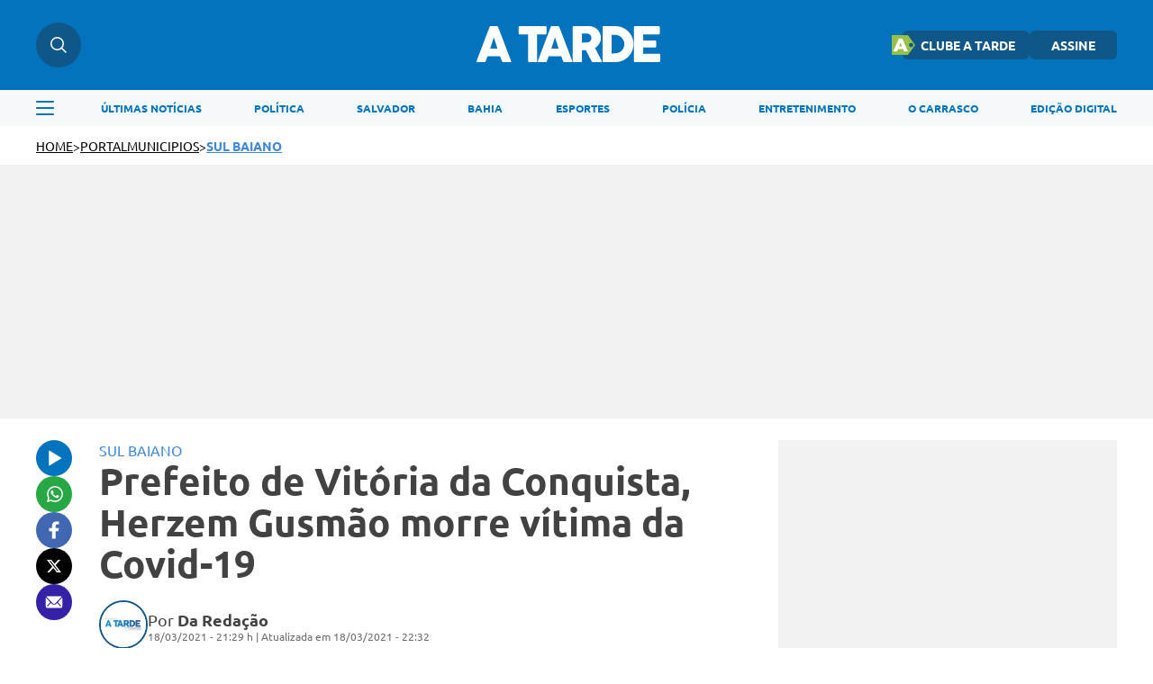

--- FILE ---
content_type: text/html; charset=UTF-8
request_url: https://atarde.com.br/portalmunicipios/portalmunicipiossul/prefeito-de-vitoria-da-conquista-herzem-gusmao-morre-vitima-da-covid-19-1150214
body_size: 14971
content:
<!DOCTYPE html><html lang="pt-BR"><head><title>Prefeito de Vitória da Conquista, Herzem Gusmão morre vítima da Covid-19</title><meta charset="UTF-8"><meta http-equiv="X-UA-Compatible" content="IE=edge"><meta name="HandheldFriendly" content><meta name="MobileOptimized" content="width"><meta name="viewport" content="width=device-width, initial-scale=1.0"><meta name="author" content="A TARDE"><meta name="copyright" content="A TARDE"><meta name="Publisher" content="https://atarde.com.br"><meta name="Distribution" content="Global"><meta name="generator" content="Mundiware Elite CS"><meta name="robots" content="max-image-preview:large"><link type="image/x-icon" rel="shortcut icon" href="/themes/atarde/assets/img/favicon_a_tarde.png"><link rel="apple-touch-icon" href="/themes/atarde/assets/img/favicon_a_tarde.png"><meta property="Robots" content="follow, index"><meta name="revisit-after" content=""><meta http-equiv="pragma" content=""><meta name="msvalidate.01" content=""><meta name="google-site-verification" content=""><meta property="fb:admins" content=""><link rel="alternate" type="application/rss+xml" href="https://atarde.com.br/rss"><script defer src="https://www.googletagmanager.com/gtag/js?id=G-2L99Q2C080"></script><script>function gtag(){dataLayer.push(arguments)}window.dataLayer=window.dataLayer||[];gtag("js",new Date);gtag("config","G-2L99Q2C080")</script><script>var _mtm;if(window._mtmReady)console.error("Connected sites script already loaded. You might have it dupplicated.");else{window._mtmReady=!0;_mtm=window._mtm=window._mtm||[];_mtm.push({"mtm.startTime":(new Date).getTime(),event:"mtm.Start"});var d=document,g=d.createElement("script"),s=d.getElementsByTagName("script")[0];g.async=!1;g.defer=!0;g.src="https://egoi.site/1565744_atarde.com.br.js";s.parentNode.insertBefore(g,s)}</script><script>!function(n,t,i,r,u,f,e){n.fbq||(u=n.fbq=function(){u.callMethod?u.callMethod.apply(u,arguments):u.queue.push(arguments)},n._fbq||(n._fbq=u),u.push=u,u.loaded=!0,u.version="2.0",u.queue=[],f=t.createElement(i),f.defer=!0,f.src=r,e=t.getElementsByTagName(i)[0],e.parentNode.insertBefore(f,e))}(window,document,"script","https://connect.facebook.net/en_US/fbevents.js");fbq("init","1070415540509569");fbq("track","PageView")</script><noscript><img height="1" width="1" style="display:none" src="https://www.facebook.com/tr?id=1070415540509569&ev=PageView&noscript=1"></noscript><script type="text/javascript">(function(n,t,i,r,u,f,e){n[i]=n[i]||function(){(n[i].q=n[i].q||[]).push(arguments)};f=t.createElement(r);f.defer=1;f.src="https://www.clarity.ms/tag/"+u;e=t.getElementsByTagName(r)[0];e.parentNode.insertBefore(f,e)})(window,document,"clarity","script","eoltmgho0f")</script><meta name="description" content="Morreu na noite desta quinta-feira, 18, em S&#227;o Paulo, Herzem Gusm&#227;o (MDB), de 72 anos, prefeito de Vit&#243;ria da Conquista (distante a 509 km de Salvador), na regi&#227;o sudoeste do estado. Ele estava internado desde dezembro do ano passado por causa da Covid-19"><meta name="keywords" content=""><meta name="robots" content="max-image-preview:large"><meta name="DC.title" content="Prefeito de Vit&#243;ria da Conquista, Herzem Gusm&#227;o morre v&#237;tima da Covid-19 | A TARDE"><meta name="DC.creator " content="A TARDE"><meta name="DC.subject" content=" | Prefeito de Vit&#243;ria da Conquista, Herzem Gusm&#227;o morre v&#237;tima da Covid-19"><meta name="DC.description" content="Morreu na noite desta quinta-feira, 18, em S&#227;o Paulo, Herzem Gusm&#227;o (MDB), de 72 anos, prefeito de Vit&#243;ria da Conquista (distante a 509 km de Salvador), na regi&#227;o sudoeste do estado. Ele estava internado desde dezembro do ano passado por causa da Covid-19 "><meta name="DC.publisher" content="Mundiware Elite CS"><meta name="Custodian" content="Mundiware"><meta name="DC.date.created" content="2021-03-18"><meta name="DC.date.modified" content="2021-03-18"><meta name="DC.Identifier" content="https://atarde.com.br/portalmunicipios/portalmunicipiossul/prefeito-de-vitoria-da-conquista-herzem-gusmao-morre-vitima-da-covid-19-1150214"><meta name="DC.type" content="text.homepage.institucional"><meta name="DC.format" content="text/xhtml"><meta name="DC.type" content="text.homepage.image.video"><meta property="og:title" content="Prefeito de Vit&#243;ria da Conquista, Herzem Gusm&#227;o morre v&#237;tima da Covid-19 | A TARDE"><meta property="og:description" content="Morreu na noite desta quinta-feira, 18, em S&#227;o Paulo, Herzem Gusm&#227;o (MDB), de 72 anos, prefeito de Vit&#243;ria da Conquista (distante a 509 km de Salvador), na regi&#227;o sudoeste do estado. Ele estava internado desde dezembro do ano passado por causa da Covid-19"><meta property="og:url" content="https://atarde.com.br/portalmunicipios/portalmunicipiossul/prefeito-de-vitoria-da-conquista-herzem-gusmao-morre-vitima-da-covid-19-1150214"><meta property="og:site_name" content="A TARDE"><meta property="og:type" content="article"><meta property="og:locale" content="pt_BR"><meta property="og:image" content="https://cdn.atarde.com.br/img/2021/03/prefeito-herzem-gusmao-vitoria-da-conquista-covid19-unidade-de-terapia-intensiva_2021318215253312.jpg?xid=4601053"><meta property="og:image:width" content="750"><meta property="og:image:height" content="502"><meta property="article:section" content="Sul Baiano"><meta property="article:published_time" content="2021-03-18T21:29"><meta name="facebook-domain-verification" content="mafiysv78viznj23wbrfcibvjx5slt"><meta property="twitter:card" content="summary_large_image"><meta property="twitter:site" content="@atarde"><meta property="twitter:creator" content="@atarde"><meta name="twitter:title" content="Prefeito de Vit&#243;ria da Conquista, Herzem Gusm&#227;o morre v&#237;tima da Covid-19 | A TARDE"><meta name="twitter:description" content="Morreu na noite desta quinta-feira, 18, em S&#227;o Paulo, Herzem Gusm&#227;o (MDB), de 72 anos, prefeito de Vit&#243;ria da Conquista (distante a 509 km de Salvador), na regi&#227;o sudoeste do estado. Ele estava internado desde dezembro do ano passado por causa da Covid-19"><meta property="twitter:site" content=""><meta property="twitter:creator" content=""><meta property="twitter:image" content="https://cdn.atarde.com.br/img/2021/03/prefeito-herzem-gusmao-vitoria-da-conquista-covid19-unidade-de-terapia-intensiva_2021318215253312.jpg?xid=4601053"><meta property="twitter:image:width" content="750"><meta property="twitter:image:height" content="502"><script type="application/ld+json">{"@context":"https://schema.org","@type":"NewsArticle","mainEntityOfPage":"https://atarde.com.br/portalmunicipios/portalmunicipiossul/prefeito-de-vitoria-da-conquista-herzem-gusmao-morre-vitima-da-covid-19-1150214","headline":"Prefeito de Vitória da Conquista, Herzem Gusmão morre vítima da Covid-19","datePublished":"2021-03-18T21:29:00-03:00","dateModified":"2021-03-18T22:32:27-03:00","author":{"@type":"Person","name":"Da Redação","url":"https://atarde.com.br/portalmunicipios/portalmunicipiossul/prefeito-de-vitoria-da-conquista-herzem-gusmao-morre-vitima-da-covid-19-1150214"},"image":"https://atarde.com.br/themes/atarde/assets/img/atarde.png<","publisher":{"@type":"Organization","name":"Atarde","logo":{"@type":"ImageObject","url":"https://atarde.com.br/themes/atarde/assets/img/atarde.png"},"url":"https://atarde.com.br/"},"url":"https://atarde.com.br/portalmunicipios/portalmunicipiossul/prefeito-de-vitoria-da-conquista-herzem-gusmao-morre-vitima-da-covid-19-1150214","articleBody":"Morreu na noite desta quinta-feira, 18, em São Paulo, Herzem Gusmão (MDB), de 72 anos, prefeito de Vitória da Conquista (distante a 509 km de Salvador), na região sudoeste do estado. Ele estava internado desde dezembro do ano passado por causa da Covid-19. A informação foi confirmada pelo perfil oficial do político.\"É com mais profundo pesar que informamos o falecimento do Prefeito de Vitória da Conquista, Sr. Herzem Gusmão, ocorrido na noite desta quinta (18), por volta das 21h, no Hospital Sírio Libanês. Informações do velório serão passadas pela Secretaria de Comunicação, SECOM. A família agradece todas as orações pela vida de Herzem,\" escreveu o perfil.\r\n\r\n\r\n \r\n\r\n\r\n \r\n\r\n \r\n\r\n\r\n\r\n \r\n\r\n\r\n\r\n\r\nVer essa foto no Instagram\r\n\r\n\r\n \r\n\r\n\r\n\r\n \r\n\r\n \r\n\r\n \r\n\r\n\r\n\r\n \r\n\r\n \r\n\r\n\r\n\r\n \r\n\r\n \r\n\r\n \r\n\r\n\r\n\r\n\r\n \r\n\r\n \r\n\r\n\r\nUma publicação compartilhada por Herzem Gusmão (@herzemgusmao)\r\n\r\n\r\nHerzem testou positivo para o novo coronavírus no dia 7 de dezembro do ano passado. Pouco tempo depois do disgnóstico, ele foi internado no Hospital Samur, em Conquista, devido a complicações pulmonares.Após piora no estado de saúde, Herzem foi transferido dia 26 de dezembro para o Hospital Sírio-Libanês, em São Paulo, onde seguiu internado em um leito de Unidade de Terapia Intensiva (UTI). Na última sexta, 12, ele chegou a ser intubado.As informações sobre o velório e sepultamento serão divulgadas pela secretaria de comunicação. Herzem deixa esposa, três filhos e um neto.Reeleito em segundo turnoNa disputa das eleições em 2020, Herzem foi reeleito prefeito de Vitória da Conquista em segundo turno, no dia 29 de novembro. Por causa da doença, Herzem tomou posse do cargo em cerimônia virtual, feita do leito do hospital, no dia 8 de janeiro deste ano. A vice-prefeita, Sheila Lemos (DEM), está à frente da administração da cidade."}</script><script type="application/ld+json">{"@context":"https://schema.org","@type":"ItemList","itemListElement":[{"@type":"SiteNavigationElement","position":1,"name":"Últimas Notícias","description":"Últimas Notícias","url":"https://atarde.com.br/ultimas-noticias"},{"@type":"SiteNavigationElement","position":2,"name":"Política","description":"Política","url":"https://atarde.com.br/politica"},{"@type":"SiteNavigationElement","position":3,"name":"Salvador","description":"Salvador","url":"https://atarde.com.br/salvador"},{"@type":"SiteNavigationElement","position":4,"name":"Bahia","description":"Bahia","url":"https://atarde.com.br/bahia"},{"@type":"SiteNavigationElement","position":5,"name":"Esportes","description":"Esportes","url":"https://atarde.com.br/esportes"},{"@type":"SiteNavigationElement","position":6,"name":"Polícia","description":"Polícia","url":"https://atarde.com.br/policia?d=1"},{"@type":"SiteNavigationElement","position":7,"name":"Entretenimento","description":"Entretenimento","url":"https://atarde.com.br/entretenimento?d=1"},{"@type":"SiteNavigationElement","position":8,"name":"O Carrasco","description":"O Carrasco","url":"https://atarde.com.br/ocarrasco"},{"@type":"SiteNavigationElement","position":9,"name":"Edição Digital","description":"Edição Digital","url":"http://edicaodigital.atarde.com.br/"}]}</script><script type="application/ld+json">{"@context":"https://schema.org","@type":"BreadcrumbList","itemListElement":[{"@type":"ListItem","position":1,"item":{"@id":"https://atarde.com.br/","name":"Atarde"}},{"@type":"ListItem","position":2,"item":{"@id":"/portalmunicipios","name":"PortalMunicipios"}},{"@type":"ListItem","position":3,"item":{"@id":"Sul Baiano","name":"/portalmunicipios/portalmunicipiossul"}},{"@type":"ListItem","position":4,"item":{"@id":"Prefeito de Vit&#243;ria da Conquista, Herzem Gusm&#227;o morre v&#237;tima da Covid-19","name":"/portalmunicipios/portalmunicipiossul/prefeito-de-vitoria-da-conquista-herzem-gusmao-morre-vitima-da-covid-19-1150214"}}]}</script><script type="text/javascript">!function(){"use strict";function n(n){var r=!(arguments.length>1&&void 0!==arguments[1])||arguments[1],t=document.createElement("script"),i;t.src=n;r?t.type="module":(t.async=!0,t.type="text/javascript",t.setAttribute("nomodule",""));i=document.getElementsByTagName("script")[0];i.parentNode.insertBefore(t,i)}!function(t,i){!function(t,i,r){var f,e,o,u;r.accountId=i;null!==(f=t.marfeel)&&void 0!==f||(t.marfeel={});null!==(e=(o=t.marfeel).cmd)&&void 0!==e||(o.cmd=[]);t.marfeel.config=r;u="https://sdk.mrf.io/statics";n("".concat(u,"/marfeel-sdk.js?id=").concat(i),!0);n("".concat(u,"/marfeel-sdk.es5.js?id=").concat(i),!1)}(t,i,arguments.length>2&&void 0!==arguments[2]?arguments[2]:{})}(window,6398,{})}()</script><link rel="shortlink" href="https://atarde.com.br/portalmunicipios/portalmunicipiossul/prefeito-de-vitoria-da-conquista-herzem-gusmao-morre-vitima-da-covid-19-1150214"><link rel="canonical" href="https://atarde.com.br/portalmunicipios/portalmunicipiossul/prefeito-de-vitoria-da-conquista-herzem-gusmao-morre-vitima-da-covid-19-1150214"><link rel="amphtml" href="/portalmunicipios/portalmunicipiossul/prefeito-de-vitoria-da-conquista-herzem-gusmao-morre-vitima-da-covid-19-1150214?_=amp"><link rel="alternate" href="https://atarde.com.br/portalmunicipios/portalmunicipiossul/prefeito-de-vitoria-da-conquista-herzem-gusmao-morre-vitima-da-covid-19-1150214"><script>var _comscore=_comscore||[];_comscore.push({c1:"2",c2:"40060991",options:{enableFirstPartyCookie:!0,bypassUserConsentRequirementFor1PCookie:!0}}),function(){var n=document.createElement("script"),t=document.getElementsByTagName("script")[0];n.async=!0;n.src="https://sb.scorecardresearch.com/cs/40060991/beacon.js";t.parentNode.insertBefore(n,t)}()</script><noscript><img src="https://sb.scorecardresearch.com/p?c1=2&amp;c2=40060991
&amp;cv=4.4.0&amp;cj=1"></noscript><link rel="stylesheet" href="/themes/atarde/assets/css/sbundle_3b567f061e80315d1aa99137ba644e58.css?t=1765828591" type="text/css" media="all"><script>const AJAXPATH="/ajax",BASEPATH="/",THEMEPATH="/themes/atarde/",isDesktop=parseInt(new URL(location).searchParams.get("d"))==1</script><script data-cfasync="false" type="text/javascript">var w=window.top,d=w.document,s=d.createElement("script"),h=d.head||d.getElementsByTagName("head")[0];s.src="https://tags.denakop.com/10807/atarde.com.br.js";s.type="text/javascript";s.async=!0;s.setAttribute("data-cfasync","false");h.appendChild(s)</script></head><body data-paywall=""><header class="mw-header"><div class="mw-header-container"><div class="mw-headerContainer"><div class="mw-headerContent"><div class="mw-headerSearch"><img src="/themes/atarde/assets/img/icons/busca.svg" alt="Menu"><div class="search-hover"><input type="text" placeholder="O que está buscando?" class="atr-searchInput"></div></div><div onclick="toggleAsideMenu()" class="mw-headerMenuMobile"><img src="/themes/atarde/assets/img/icons/menu.svg" alt="Pesquisa"></div><a href="/"><img fetchpriority="high" class="mw-headerLogo" src="/themes/atarde/assets/img/icons/atarde_nova_logo-2.svg" alt="Logo A TARDE"></a><div class="mw-headerLinks"><a href="https://clube.atarde.com.br/" target="_blank" class="clubeButton"><img src="/themes/atarde/assets/img/icon_clube_atr.png" alt="Ícone"> CLUBE A TARDE</a> <a href="/assine">ASSINE</a><div class="mw-headerUser" style="display:none"> <span id="userName"></span> <img src="/themes/atarde/assets/img/svg/seta-down.svg" width="8" height="5" alt="icon"><div class="mw-headerUserLinks"><a href="/salvos">Salvos</a> <button onclick="userLogout()">Sair da conta</button></div></div></div><div class="mw-headerSearchMobile"><img src="/themes/atarde/assets/img/icons/busca.svg" alt="Pesquisa"></div></div></div><div class="search-dropdown"><div class="search-dropdown-input-box"><input type="text" placeholder="O que está buscando?" class="atr-searchInput"><img src="/themes/atarde/assets/img/icones_brancos/search.svg" class="atr-searchImg" alt="Busca interna do iBahia"></div></div><div class="mw-headerNav"><div class="mw-headerNavContainer"><img onclick="toggleAsideMenu()" class="mw-headerMenu" src="/themes/atarde/assets/img/icons/menuAzul.svg" alt="Menu"><nav><ul><li><a href="/ultimas-noticias">ÚLTIMAS NOTÍCIAS</a><li><a href="/politica">POLÍTICA</a><li><a href="https://atarde.com.br/salvador">SALVADOR</a><li><a href="https://atarde.com.br/bahia">BAHIA</a><li><a href="/esportes">ESPORTES</a><li><a href="https://atarde.com.br/policia?d=1">POLÍCIA</a><li><a href="https://atarde.com.br/entretenimento?d=1">ENTRETENIMENTO</a><li><a href="https://atarde.com.br/ocarrasco">O CARRASCO</a><li><a href="http://edicaodigital.atarde.com.br/">EDIÇÃO DIGITAL</a></ul></nav></div></div></div></header><section class="atr-menuAside"><aside><header><a href="/"><img src="/themes/atarde/assets/img/icons/atarde_nova_logo-2.svg" alt="Logo A TARDE"></a> <img style="width:14px;height:14px" src="/themes/atarde/assets/img/icones_brancos/close.svg" onclick="toggleAsideMenu()" alt="Fechar Menu Lateral"></header><div class="atr-sociaisAndLogin"><div class="atr-sociaisAside"><a href="https://chat.whatsapp.com/Ec0SA5XV45O9dLlqtaVu0g" target="_blank"><img loading="lazy" src="/themes/atarde/assets/img/icones_brancos/whatsapp.svg" width="20" height="20" alt="WhatsApp"></a> <a href="https://www.facebook.com/atarde.online" target="_blank"><img loading="lazy" src="/themes/atarde/assets/img/icones_brancos/facebook.svg" width="8" height="16" alt="Facebook"></a> <a href="https://instagram.com/atardeoficial" target="_blank"><img loading="lazy" src="/themes/atarde/assets/img/icones_brancos/instagram.svg" width="18" height="18" alt="Instagram"></a> <a href="https://x.com/atarde" target="_blank"><img loading="lazy" src="/themes/atarde/assets/img/icones_brancos/twitter.svg" width="18" height="16" alt="X"></a></div></div><div class="atr-searchAside"><input type="text" placeholder="O que está buscando?" class="atr-searchInput"><img src="/themes/atarde/assets/img/icones_brancos/search.svg" class="atr-searchImg" alt="Busca interna do iBahia"></div><div class="atr-btnsAside"><div class="btnsAside-top"><a href="/assine">ASSINE</a> <a href="https://atardefm.com.br/">A TARDE FM</a></div><div class="btnsAside-top"><a href="https://clube.atarde.com.br/" target="_blank" class="clubeButton"><img src="/themes/atarde/assets/img/icon_clube_atr.png" alt="Ícone"> CLUBE A TARDE</a> <a href="http://edicaodigital.atarde.com.br/">EDIÇÃO DIGITAL</a></div></div><ul><li><a href="/ultimas-noticias">Últimas Notícias</a><li><a href="https://atarde.com.br/bahia">Bahia</a><li><a href="/salvador">Salvador</a><li><a href="https://atarde.com.br/politica">Política</a><li><a href="https://atarde.com.br/esportes?d=1">Esportes</a><li><a href="https://atarde.com.br/policia?d=1">Polícia</a><li><a href="https://atarde.com.br/municipios">Municípios</a><li><a href="https://atarde.com.br/autos">Autos</a><li><a href="https://atarde.com.br/entrevistas?d=1">Entrevistas</a><li><a href="https://atarde.com.br/entretenimento?d=1">Entretenimento</a><li><a href="https://atarde.com.br/concursos">Concursos</a><li><a href="https://atarde.com.br/mundo?d=1">Mundo</a><li><a href="https://atarde.com.br/turismo?d=1">Turismo</a><li><a href="https://atarde.com.br/cultura?d=1">Cultura</a><li><a href="https://anotabahia.com/">Anota Bahia</a><li><a href="https://atarde.com.br/esportes/ecbahia?d=1">E.C.Bahia</a><li><a href="https://atarde.com.br/esportes/ecvitoria?d=1">E.C. Vitória</a><li><a href="https://atarde.com.br/agenda-cultural?d=1">Agenda cultural</a><li><a href="https://atarde.com.br/brasil">Brasil</a><li><a href="https://atarde.com.br/zona-pet?d=1">Zona Pet</a><li><a href="https://atarde.com.br/muito?d=1">Muito</a><li><a href="https://atarde.com.br/economia">Economia</a><li><a href="https://atarde.com.br/empregos">Empregos</a><li><a href="https://atarde.com.br/musica?d=1">Música</a><li><a href="https://atarde.com.br/televisao?d=1">Televisão</a><li><a href="https://atarde.com.br/cineinsite?d=1">Cinema</a><li><a href="http://cineinsite.atarde.com.br/em-cartaz">Cineinsite / Filmes em Cartaz</a><li><a href="http://educacao.atarde.com.br/">A Tarde Educação</a><li><a href="https://atarde.com.br/a-tarde-esg">A Tarde ESG</a><li><a href="https://atarde.com.br/agro">A Tarde Agro</a><li><a href="https://atarde.com.br/colunistas/papopet">Papo Pet</a><li><a href="https://atarde.com.br/gastronomia">Gastronomia</a><li><a href="https://atarde.com.br/saude">Saúde</a><li><a href="https://atarde.com.br/fenagro?d=1">Fenagro</a><li><a href="/carnaval">Carnaval</a><li><a href="/sao-joao">São João</a><li><details class="link-menu-lateral"><summary style="font-size:20px;margin-bottom:10px;margin-left:20px"><li class="summary-item" style="list-style-type:disclosure-closed">Colunas</summary><ul style="display:flex;flex-direction:column;gap:15px;overflow-y:auto;height:100%;padding:0 0 12px 20px;margin-top:20px"><li style="font-weight:unset;font-size:18px"><a href="https://atarde.com.br/ocarrasco">O Carrasco</a><li style="font-weight:unset;font-size:18px"><a href="https://atarde.com.br/colunistas/atardememoria">A Tarde Memória</a><li style="font-weight:unset;font-size:18px"><a href="/colunistas/levivasconcelos">Levi Vasconcelos</a><li style="font-weight:unset;font-size:18px"><a href="/colunistas/armandoavena">Armando Avena</a><li style="font-weight:unset;font-size:18px"><a href="https://atarde.com.br/colunistas/coluna-do-tostao">Tostão</a><li style="font-weight:unset;font-size:18px"><a href="https://atarde.com.br/colunistas/july?d=1">July</a><li style="font-weight:unset;font-size:18px"><a href="https://atarde.com.br/colunistas/deolhonasaude">De Olho na Saúde</a><li style="font-weight:unset;font-size:18px"><a href="https://atarde.com.br/colunistas/issa-a-bordo?d=1">Issa a Bordo</a><li style="font-weight:unset;font-size:18px"><a href="/colunistas/acbemfoco">ACB Em Foco</a><li style="font-weight:unset;font-size:18px"><a href="/colunistas/tempopresente">Tempo Presente</a><li style="font-weight:unset;font-size:18px"><a href="/colunistas/conjunturapolitica">Conjuntura Política</a><li style="font-weight:unset;font-size:18px"><a href="https://atarde.com.br/colunistas/historiasesabores">História e Sabores</a></ul></details><li><details class="link-menu-lateral"><summary style="font-size:20px;margin-bottom:10px;margin-left:20px"><li class="summary-item" style="list-style-type:disclosure-closed">A Tarde Lab</summary><ul style="display:flex;flex-direction:column;gap:15px;overflow-y:auto;height:100%;padding:0 0 12px 20px;margin-top:20px"><li style="font-weight:unset;font-size:18px"><a href="https://atarde.com.br/atarde-bairros?d=1">A Tarde Bairros</a><li style="font-weight:unset;font-size:18px"><a href="https://atarde.com.br/cbpm?d=1">Fórum CBPM</a><li style="font-weight:unset;font-size:18px"><a href="https://atarde.com.br/upb60anos?d=1">UPB 60 anos</a><li style="font-weight:unset;font-size:18px"><a href="https://atarde.com.br/dia-da-industria?d=1">Dia da Indústria</a><li style="font-weight:unset;font-size:18px"><a href="https://atarde.com.br/sala-a-tarde?d=1">Sala A Tarde</a><li style="font-weight:unset;font-size:18px"><a href="https://atarde.com.br/petrobras-70-anos?d=1">Petrobras 70 anos</a><li style="font-weight:unset;font-size:18px"><a href="https://atarde.com.br/fecomercio?d=1">Fecomercio 77 anos</a><li style="font-weight:unset;font-size:18px"><a href="https://atarde.com.br/meio-ambiente?d=1">Especial Meio Ambiente</a><li style="font-weight:unset;font-size:18px"><a href="https://atarde.com.br/maio-amarelo?d=1">Maio Amarelo</a><li style="font-weight:unset;font-size:18px"><a href="https://atarde.com.br/dia-reporter-fotografico">Dia do Repórter Fotográfico</a></ul></details><li><a href="/artigos">Artigos</a><li><a href="https://jovemjornalista.atarde.com.br/">Concurso Jovem Jornalista</a><li><a href="https://publicidadelegal.atarde.com.br/">Publicidade Legal</a><li><a href="https://atarde.com.br/atardecomercial?d=1">Comercial</a></ul></aside></section><header id="atr-breadcrumb"><a href="/">HOME</a> <span>></span> <a aria-label="categoria" href="/portalmunicipios" title="PortalMunicipios">portalmunicipios</a> <span>></span> <a style="color:#3e88d7" title="SUL BAIANO" href="/portalmunicipios/portalmunicipiossul">SUL BAIANO</a></header><div class="atr-article-full-ads"></div><main id="atr-article-container"><section class="atr-share-social-container"><div class="atr-share-social"><a id="atr-ouvir-article" href="#"><img id="ttsImg" src="/themes/atarde/assets/img/icons/ouvir-1.svg" alt="Ouvir"><audio id="tts" src="/" data-src="https://cdn.atarde.com.br/img/TTS/1150000/tts-1150214.mp3?xid=4674562" style="display:none"></audio></a> <a href="https://api.whatsapp.com/send?text=A%20TARDE%3A%20https%3A%2F%2Fatarde.com.br%2Fportalmunicipios%2Fportalmunicipiossul%2Fprefeito-de-vitoria-da-conquista-herzem-gusmao-morre-vitima-da-covid-19-1150214" aria-label="Compartilhar no Whatsapp" target="_blank" rel="noopener"><img src="/themes/atarde/assets/img/icons/whatsapp-1.svg" alt="Compartilhar no Whatsapp"></a> <a href="https://www.facebook.com/sharer.php?u=https%3A%2F%2Fatarde.com.br%2F_%2F1150214" target="_blank" rel="nofollow, noopener, noindex" aria-label="Compartilhar no Facebook"><img src="/themes/atarde/assets/img/icons/facebook.svg" alt="Compartilhar no Facebook"></a> <a href="https://twitter.com/intent/tweet?text=Prefeito%20de%20Vit%C3%B3ria%20da%20Conquista%2C%20Herzem%20Gusm%C3%A3o%20morre%20v%C3%ADtima%20da%20Covid-19&amp;url=%0D%0A%20%20%20%20%20%20%20%20https%3A%2F%2Fatarde.com.br%2F_%2F1150214%0D%0A%20%20%20%20%20%20" rel="nofollow, noopener, noindex" target="_blank" aria-label="Compartilhar no Twitter"><img src="/themes/atarde/assets/img/icons/x.svg" alt="Compartilhar no X"></a> <a href="/cdn-cgi/l/email-protection#[base64]" title="Compartilhar no E-mail"><img src="/themes/atarde/assets/img/icons/email.svg" alt="Compartilhar no Email"></a></div></section><script data-cfasync="false" src="/cdn-cgi/scripts/5c5dd728/cloudflare-static/email-decode.min.js"></script><script>const ttsAudio=document.querySelector("#tts"),ttsBtn=document.querySelector("#atr-ouvir-article"),ttsImg=document.querySelector("#ttsImg");let audioLoaded=!1,playing=!1;ttsBtn.addEventListener("click",()=>{event.preventDefault(),audioLoaded||(ttsAudio.src=ttsAudio.getAttribute("data-src"),ttsAudio.load(),audioLoaded=!0),playing?(ttsAudio.pause(),ttsImg.setAttribute("src",`/themes/atarde/assets/img/icons/ouvir-1.svg`),playing=!1):(ttsAudio.play(),ttsImg.setAttribute("src",`/themes/atarde/assets/img/icons/pause-1.svg`),playing=!0),ttsAudio.addEventListener("ended",function(){ttsAudio.currentTime=0;ttsImg.setAttribute("src",`/themes/atarde/assets/img/icons/ouvir-1.svg`);playing=!1})})</script><section class="atr-article-content"><header><p style="color:#3e88d7">SUL BAIANO</p><h1>Prefeito de Vitória da Conquista, Herzem Gusmão morre vítima da Covid-19</h1><h2></h2><div><img src="/themes/atarde/assets/img/fallback/fallback_100x100.webp" alt="Da Reda&#231;&#227;o"><div><div class="atr-article-autor"><p>Por <span>Da Redação</span></p></div><div>18/03/2021 - 21:29 h | Atualizada em 18/03/2021 - 22:32</div></div></div></header><figure class="mw-article-head-image" data-article-id="1150214" onclick="openLightbox(this)"><picture><source media="(max-width: 768px)" srcset="https://cdn.atarde.com.br/img/2021/03/500x300/prefeito-herzem-gusmao-vitoria-da-conquista-covid19-unidade-de-terapia-intensiva_2021318215253312-ScaleDownProportional.webp?fallback=https%3A%2F%2Fcdn.atarde.com.br%2Fimg%2F2021%2F03%2Fprefeito-herzem-gusmao-vitoria-da-conquista-covid19-unidade-de-terapia-intensiva_2021318215253312.jpg%3Fxid%3D4601053%26resize%3D1000%252C500%26t%3D1768548618&amp;xid=4601053"><source media="(min-width: 768px)" srcset="https://cdn.atarde.com.br/img/2021/03/1200x720/prefeito-herzem-gusmao-vitoria-da-conquista-covid19-unidade-de-terapia-intensiva_2021318215253312-ScaleDownProportional.webp?fallback=https%3A%2F%2Fcdn.atarde.com.br%2Fimg%2F2021%2F03%2Fprefeito-herzem-gusmao-vitoria-da-conquista-covid19-unidade-de-terapia-intensiva_2021318215253312.jpg%3Fxid%3D4601053%26resize%3D1000%252C500%26t%3D1768548618&amp;xid=4601053"><img src="https://cdn.atarde.com.br/img/2021/03/1200x720/prefeito-herzem-gusmao-vitoria-da-conquista-covid19-unidade-de-terapia-intensiva_2021318215253312-ScaleDownProportional.webp?fallback=https%3A%2F%2Fcdn.atarde.com.br%2Fimg%2F2021%2F03%2Fprefeito-herzem-gusmao-vitoria-da-conquista-covid19-unidade-de-terapia-intensiva_2021318215253312.jpg%3Fxid%3D4601053%26resize%3D1000%252C500%26t%3D1768548618&amp;xid=4601053" fetchpriority="high" alt="Informa&#231;&#245;es sobre o vel&#243;rio do pol&#237;tico ser&#227;o passadas pela secretaria de comunica&#231;&#227;o | Foto: Jo&#225; Souza | Ag. A TARDE" style="width:100%" data-cls></picture></figure><div class="mw-image-info"><span class="mw-image-description">Informações sobre o velório do político serão passadas pela secretaria de comunicação | Foto: Joá Souza | Ag. A TARDE - <label class="mw-image-author">Foto: Joá Souza | Ag. A TARDE</label></span></div><div id="lightbox" class="lightbox" onclick="closeLightbox(event)"><div><span class="close-btn" onclick="closeLightbox(event)">Fechar</span> <img class="lightbox-content" id="lightbox-img"></div></div><article id="article"><p>Morreu na noite desta quinta-feira, 18, em São Paulo, Herzem Gusmão (MDB), de 72 anos, prefeito de Vitória da Conquista (distante a 509 km de Salvador), na região sudoeste do estado. Ele estava internado desde dezembro do ano passado por causa da Covid-19. A informação foi confirmada pelo perfil oficial do político.</p><p>"É com mais profundo pesar que informamos o falecimento do Prefeito de Vitória da Conquista, Sr. Herzem Gusmão, ocorrido na noite desta quinta (18), por volta das 21h, no Hospital Sírio Libanês. Informações do velório serão passadas pela Secretaria de Comunicação, SECOM. A família agradece todas as orações pela vida de Herzem," escreveu o perfil.</p><section class="atr-ctaWhatsApp"><div><span>Tudo sobre <strong class="atr-ctaWhatsApp-strong">Sul Baiano</strong> em primeira mão!</span></div><div><span><a href="https://whatsapp.com/channel/0029Va5p1Fx8V0tiGjOMVH0C" target="_blank" rel="noopener noreferrer"><strong>Entre no canal do WhatsApp</strong></a>.</span></div></section><style>.atr-ctaWhatsApp{border-left:3px solid #1116e8;padding-left:16px;font-family:"Ubuntu-Regular",sans-serif;margin:36px auto}.atr-ctaWhatsApp>div>span{font-size:20px;color:#434242;margin:0;line-height:1.5}.atr-ctaWhatsApp>div>span>a{color:#1116e8;text-decoration:underline;font-style:italic}.atr-ctaWhatsApp>div>span>.atr-ctaWhatsApp-strong{font-weight:bold}@media(max-width:796px){.atr-ctaWhatsApp{margin:32px auto}.atr-ctaWhatsApp>div>span{font-size:16px}}</style><blockquote class="instagram-media" data-instgrm-captioned="" data-instgrm-permalink="https://www.instagram.com/p/CMlIxhNMH6q/?utm_source=ig_embed&amp;utm_campaign=loading" data-instgrm-version="13" style="background:#fff;border:0;border-radius:3px;box-shadow:0 0 1px 0 rgba(0,0,0,.5),0 1px 10px 0 rgba(0,0,0,.15);margin:1px;max-width:540px;min-width:326px;padding:0;width:99.375%;width:-webkit-calc(100% - 2px);width:calc(100% - 2px)"><div style="padding:16px"><div style="display:block;height:50px;margin:0 auto 12px;width:50px"><a href="https://www.instagram.com/p/CMlIxhNMH6q/?utm_source=ig_embed&amp;utm_campaign=loading" style="background:#fff;line-height:0;padding:0 0;text-align:center;text-decoration:none;width:100%" target="_blank"><svg height="50px" version="1.1" viewbox="0 0 60 60" width="50px" xmlns="https://www.w3.org/2000/svg" xmlns:xlink="https://www.w3.org/1999/xlink"><g fill="none" fill-rule="evenodd" stroke="none" stroke-width="1"><g fill="#000000" transform="translate(-511.000000, -20.000000)"><g><path d="M556.869,30.41 C554.814,30.41 553.148,32.076 553.148,34.131 C553.148,36.186 554.814,37.852 556.869,37.852 C558.924,37.852 560.59,36.186 560.59,34.131 C560.59,32.076 558.924,30.41 556.869,30.41 M541,60.657 C535.114,60.657 530.342,55.887 530.342,50 C530.342,44.114 535.114,39.342 541,39.342 C546.887,39.342 551.658,44.114 551.658,50 C551.658,55.887 546.887,60.657 541,60.657 M541,33.886 C532.1,33.886 524.886,41.1 524.886,50 C524.886,58.899 532.1,66.113 541,66.113 C549.9,66.113 557.115,58.899 557.115,50 C557.115,41.1 549.9,33.886 541,33.886 M565.378,62.101 C565.244,65.022 564.756,66.606 564.346,67.663 C563.803,69.06 563.154,70.057 562.106,71.106 C561.058,72.155 560.06,72.803 558.662,73.347 C557.607,73.757 556.021,74.244 553.102,74.378 C549.944,74.521 548.997,74.552 541,74.552 C533.003,74.552 532.056,74.521 528.898,74.378 C525.979,74.244 524.393,73.757 523.338,73.347 C521.94,72.803 520.942,72.155 519.894,71.106 C518.846,70.057 518.197,69.06 517.654,67.663 C517.244,66.606 516.755,65.022 516.623,62.101 C516.479,58.943 516.448,57.996 516.448,50 C516.448,42.003 516.479,41.056 516.623,37.899 C516.755,34.978 517.244,33.391 517.654,32.338 C518.197,30.938 518.846,29.942 519.894,28.894 C520.942,27.846 521.94,27.196 523.338,26.654 C524.393,26.244 525.979,25.756 528.898,25.623 C532.057,25.479 533.004,25.448 541,25.448 C548.997,25.448 549.943,25.479 553.102,25.623 C556.021,25.756 557.607,26.244 558.662,26.654 C560.06,27.196 561.058,27.846 562.106,28.894 C563.154,29.942 563.803,30.938 564.346,32.338 C564.756,33.391 565.244,34.978 565.378,37.899 C565.522,41.056 565.552,42.003 565.552,50 C565.552,57.996 565.522,58.943 565.378,62.101 M570.82,37.631 C570.674,34.438 570.167,32.258 569.425,30.349 C568.659,28.377 567.633,26.702 565.965,25.035 C564.297,23.368 562.623,22.342 560.652,21.575 C558.743,20.834 556.562,20.326 553.369,20.18 C550.169,20.033 549.148,20 541,20 C532.853,20 531.831,20.033 528.631,20.18 C525.438,20.326 523.257,20.834 521.349,21.575 C519.376,22.342 517.703,23.368 516.035,25.035 C514.368,26.702 513.342,28.377 512.574,30.349 C511.834,32.258 511.326,34.438 511.181,37.631 C511.035,40.831 511,41.851 511,50 C511,58.147 511.035,59.17 511.181,62.369 C511.326,65.562 511.834,67.743 512.574,69.651 C513.342,71.625 514.368,73.296 516.035,74.965 C517.703,76.634 519.376,77.658 521.349,78.425 C523.257,79.167 525.438,79.673 528.631,79.82 C531.831,79.965 532.853,80.001 541,80.001 C549.148,80.001 550.169,79.965 553.369,79.82 C556.562,79.673 558.743,79.167 560.652,78.425 C562.623,77.658 564.297,76.634 565.965,74.965 C567.633,73.296 568.659,71.625 569.425,69.651 C570.167,67.743 570.674,65.562 570.82,62.369 C570.966,59.17 571,58.147 571,50 C571,41.851 570.966,40.831 570.82,37.631"></path></g></g></g></svg></a></div><div style="padding-top:8px"><div style="color:#3897f0;font-family:Arial,sans-serif;font-size:14px;font-style:normal;font-weight:550;line-height:18px"><a href="https://www.instagram.com/p/CMlIxhNMH6q/?utm_source=ig_embed&amp;utm_campaign=loading" style="background:#fff;line-height:0;padding:0 0;text-align:center;text-decoration:none;width:100%" target="_blank">Ver essa foto no Instagram</a></div></div><p style="color:#c9c8cd;font-family:Arial,sans-serif;font-size:14px;line-height:17px;margin-bottom:0;margin-top:8px;overflow:hidden;padding:8px 0 7px;text-align:center;text-overflow:ellipsis;white-space:nowrap"><a href="https://www.instagram.com/p/CMlIxhNMH6q/?utm_source=ig_embed&amp;utm_campaign=loading" style="color:#c9c8cd;font-family:Arial,sans-serif;font-size:14px;font-style:normal;font-weight:normal;line-height:17px;text-decoration:none" target="_blank">Uma publicação compartilhada por Herzem Gusmão (@herzemgusmao)</a></p></div></blockquote><p>Herzem testou positivo para o novo coronavírus no dia 7 de dezembro do ano passado. Pouco tempo depois do disgnóstico, ele foi internado no Hospital Samur, em Conquista, devido a complicações pulmonares.</p><p>Após piora no estado de saúde, Herzem foi transferido dia 26 de dezembro para o Hospital Sírio-Libanês, em São Paulo, onde seguiu internado em um leito de Unidade de Terapia Intensiva (UTI). Na última sexta, 12, ele chegou a ser intubado.</p><p>As informações sobre o velório e sepultamento serão divulgadas pela secretaria de comunicação. Herzem deixa esposa, três filhos e um neto.</p><p><strong>Reeleito em segundo turno</strong></p><p>Na disputa das eleições em 2020, Herzem foi reeleito prefeito de Vitória da Conquista em segundo turno, no dia 29 de novembro. Por causa da doença, Herzem tomou posse do cargo em cerimônia virtual, feita do leito do hospital, no dia 8 de janeiro deste ano. A vice-prefeita, Sheila Lemos (DEM), está à frente da administração da cidade.</p></article><section class="atr-sigaGoogleNoticias"><p>Siga o A TARDE no <a href="https://news.google.com/publications/CAAqKAgKIiJDQklTRXdnTWFnOEtEV0YwWVhKa1pTNWpiMjB1WW5Jb0FBUAE?hl=pt-BR&gl=BR&ceid=BR%3Apt-419" target="_blank" rel="noopener noreferrer"><strong>Google Notícias</strong></a> e receba os principais destaques do dia.</p><p>Participe também do nosso canal no <a href="https://whatsapp.com/channel/0029Va5p1Fx8V0tiGjOMVH0C" target="_blank" rel="noopener noreferrer"><strong>WhatsApp</strong></a>.</p></section><section class="article-compartilhe"><h2>Compartilhe essa notícia com seus amigos</h2><div><a href="/cdn-cgi/l/email-protection#[base64]" title="Compartilhar no E-mail"><img src="/themes/atarde/assets/img/icons/email_azul.svg" width="18" height="13" alt="Compartilhar no Email"></a> <a href="https://twitter.com/intent/tweet?text=Prefeito%20de%20Vit%C3%B3ria%20da%20Conquista%2C%20Herzem%20Gusm%C3%A3o%20morre%20v%C3%ADtima%20da%20Covid-19&amp;url=%0D%0A%20%20%20%20%20%20%20%20%20%20%20%20%20%20%20%20%20%20%20%20%20%20%20%20https%3A%2F%2Fatarde.com.br%2F_%2F1150214%0D%0A%20%20%20%20%20%20%20%20%20%20%20%20%20%20%20%20%20%20%20%20%20%20" rel="nofollow, noopener, noindex" target="_blank" aria-label="Compartilhar no Twitter"><img src="/themes/atarde/assets/img/icons/twitter_x_logo_azul.svg" width="18" height="16" alt="Compartilhar no X"></a> <a href="https://www.facebook.com/sharer.php?u=https%3A%2F%2Fatarde.com.br%2F_%2F1150214" target="_blank" rel="nofollow, noopener, noindex" aria-label="Compartilhar no Facebook"><img src="/themes/atarde/assets/img/icons/facebook_azul.svg" width="10" height="18" alt="Compartilhar no Facebook"></a> <a href="https://api.whatsapp.com/send?text=A%20TARDE%3A%20https%3A%2F%2Fatarde.com.br%2Fportalmunicipios%2Fportalmunicipiossul%2Fprefeito-de-vitoria-da-conquista-herzem-gusmao-morre-vitima-da-covid-19-1150214" aria-label="Compartilhar no Whatsapp" target="_blank" rel="noopener"><img src="/themes/atarde/assets/img/icons/whatsapp_azul.svg" width="18" height="18" alt="Compartilhar no Whatsapp"></a></div></section><section class="atr-areadeRedes"><p class="areadeRedes-title">Siga nossas redes</p><div class="areadeRedes"><div><a href="https://chat.whatsapp.com/Ec0SA5XV45O9dLlqtaVu0g" target="_blank"><div><img src="/themes/atarde/assets/img/redes/whatsapp.svg" alt="Icone Whatsapp" width="17" height="17"></div><p>Whatsapp</p></a> <a href="https://www.facebook.com/atarde.online" target="_blank"><div><img src="/themes/atarde/assets/img/redes/facebook.svg" alt="Icone facebook" width="7" height="14"></div><p>Facebook</p></a> <a href="https://www.instagram.com/atardeoficial/" target="_blank"><div><img src="/themes/atarde/assets/img/redes/instagram.svg" alt="Icone instagram" width="15" height="15"></div><p>Instagram</p></a> <a href="http://x.com/atarde" target="_blank"><div><img src="/themes/atarde/assets/img/redes/x.svg" alt="Icone twitter" width="13" height="12"></div><p>X</p></a></div><div><a href="https://bsky.app/profile/atarde.bsky.social" target="_blank"><div><img src="/themes/atarde/assets/img/redes/bluesky.svg" alt="Icone bluesky" width="14" height="12"></div><p>Bluesky</p></a> <a href="https://www.youtube.com/@atardeplay" target="_blank"><div><img src="/themes/atarde/assets/img/redes/youtube.svg" alt="Icone youtube" width="16" height="11"></div><p>Youtube</p></a> <a href="https://www.tiktok.com/@atardeoficial" target="_blank"><div><img src="/themes/atarde/assets/img/redes/tiktok.svg" alt="Icone tiktok" width="13" height="15"></div><p>TikTok</p></a> <a href="https://k.kwai.com/u/@atarde/Ll5C6HnE" target="_blank"><div><img src="/themes/atarde/assets/img/redes/kwai.svg" alt="Icone kwai" width="16" height="18"></div><p>Kwai</p></a></div></div></section></section><div class="atr-article-right"><div class="ad-article-desk"></div><section class="UltimaseBoas"><header><button class="UltimaseBoas-ultimas active">Últimas Notícias</button> <button class="UltimaseBoas-boas">Mais Lidas</button></header><div class="UltimaseBoas-content"><div class="box-placeholder"><div class="ph-img"></div><div class="ph-text"></div></div><div class="box-placeholder"><div class="ph-img"></div><div class="ph-text"></div></div><div class="box-placeholder"><div class="ph-img"></div><div class="ph-text"></div></div><div class="box-placeholder"><div class="ph-img"></div><div class="ph-text"></div></div></div><div class="UltimaseBoas-footer"><div></div><a class="verTodasBtn" href="/ultimas-noticias">Ver todas</a><div></div></div></section><script data-cfasync="false" src="/cdn-cgi/scripts/5c5dd728/cloudflare-static/email-decode.min.js"></script><script>let botaoUltimas=document.querySelector(".UltimaseBoas-ultimas"),botaoBoas=document.querySelector(".UltimaseBoas-boas"),verTodasBtn=document.querySelector(".verTodasBtn");botaoBoas.addEventListener("click",()=>{var n=document.querySelectorAll(".UltimaseBoas-chamadasUltimas"),t=document.querySelectorAll(".UltimaseBoas-chamadasBoas");n.forEach(n=>{n.style.display="none"});t.forEach(n=>{n.style.display="flex"});botaoBoas.classList.add("active");botaoUltimas.classList.remove("active");verTodasBtn.href="/ultimas-noticias";gtag("event","mais_lidas_click",{event_category:"Click",event_label:"Mais_Lidas - "+document.title,value:1})});botaoUltimas.addEventListener("click",()=>{var n=document.querySelectorAll(".UltimaseBoas-chamadasUltimas"),t=document.querySelectorAll(".UltimaseBoas-chamadasBoas");t.forEach(n=>{n.style.display="none"});n.forEach(n=>{n.style.display="flex"});botaoUltimas.classList.add("active");botaoBoas.classList.remove("active");verTodasBtn.href="/ultimas-noticias"})</script><section class="atr-areadeRedes"><p class="areadeRedes-title">Siga nossas redes</p><div class="areadeRedes"><div><a href="https://chat.whatsapp.com/Ec0SA5XV45O9dLlqtaVu0g" target="_blank"><div><img src="/themes/atarde/assets/img/redes/whatsapp.svg" alt="Icone Whatsapp" width="17" height="17"></div><p>Whatsapp</p></a> <a href="https://www.facebook.com/atarde.online" target="_blank"><div><img src="/themes/atarde/assets/img/redes/facebook.svg" alt="Icone facebook" width="7" height="14"></div><p>Facebook</p></a> <a href="https://www.instagram.com/atardeoficial/" target="_blank"><div><img src="/themes/atarde/assets/img/redes/instagram.svg" alt="Icone instagram" width="15" height="15"></div><p>Instagram</p></a> <a href="http://x.com/atarde" target="_blank"><div><img src="/themes/atarde/assets/img/redes/x.svg" alt="Icone twitter" width="13" height="12"></div><p>X</p></a></div><div><a href="https://bsky.app/profile/atarde.bsky.social" target="_blank"><div><img src="/themes/atarde/assets/img/redes/bluesky.svg" alt="Icone bluesky" width="14" height="12"></div><p>Bluesky</p></a> <a href="https://www.youtube.com/@atardeplay" target="_blank"><div><img src="/themes/atarde/assets/img/redes/youtube.svg" alt="Icone youtube" width="16" height="11"></div><p>Youtube</p></a> <a href="https://www.tiktok.com/@atardeoficial" target="_blank"><div><img src="/themes/atarde/assets/img/redes/tiktok.svg" alt="Icone tiktok" width="13" height="15"></div><p>TikTok</p></a> <a href="https://k.kwai.com/u/@atarde/Ll5C6HnE" target="_blank"><div><img src="/themes/atarde/assets/img/redes/kwai.svg" alt="Icone kwai" width="16" height="18"></div><p>Kwai</p></a></div></div></section><div class="ad-article-desk"></div></div></main><section class="atr-relacionadas"><h2>Publicações Relacionadas</h2><div></div></section><section class="atardePlay"><div class="atardePlayHeader"><img src="/themes/atarde/assets/img/SVG/a_tarde_videos.svg" alt="A tarde play"></div><div class="atardePlayContent"><div class="atardePlayLeft"><figure class="mw-elemento-video" data-external-type="" data-src="/img/video/1270000/Turismo-estudantil-movimenta-economia-de-Porto-Seg0127866600202407161759.mp4?xid=6293150" data-external-id=""><img loading="lazy" alt="Informa&#231;&#245;es sobre o vel&#243;rio do pol&#237;tico ser&#227;o passadas pela secretaria de comunica&#231;&#227;o | Foto: Jo&#225; Souza | Ag. A TARDE" src="https://cdn.atarde.com.br/img/Artigo-Destaque/1270000/516x363/Turismo-estudantil-movimenta-economia-de-Porto-Seg0127866600202407161759ScaleOutside-t.webp?fallback=https%3A%2F%2Fcdn.atarde.com.br%2Fimg%2FArtigo-Destaque%2F1270000%2FTurismo-estudantil-movimenta-economia-de-Porto-Seg0127866600202407161759.jpg%3Fxid%3D6293142&amp;xid=6293142"><div class="atardePlayBtnPlay"><img src="/themes/atarde/assets/img/icons/play.svg" alt="Play"></div></figure></div><div class="atardePlayRight"><h2>Turismo estudantil movimenta economia de Porto Seguro no mês de julho</h2><div class="atardePlayVideos"><div class="atardePlayVideoMenor"><figure class="mw-elemento-video" data-external-type="" data-src="/img/videoinline/1270000/Video-Guerrieri-recebe-decisao-que-pode-barrar-sua0127603500202406252025.mp4?xid=6269429" data-external-id=""><img class="rightVideo" loading="lazy" alt="Informa&#231;&#245;es sobre o vel&#243;rio do pol&#237;tico ser&#227;o passadas pela secretaria de comunica&#231;&#227;o | Foto: Jo&#225; Souza | Ag. A TARDE" src="https://cdn.atarde.com.br/img/Artigo-Destaque/1270000/185x140/Video-Guerrieri-recebe-decisao-que-pode-barrar-sua0127603500202406252025ScaleOutside-t.webp?fallback=https%3A%2F%2Fcdn.atarde.com.br%2Fimg%2FArtigo-Destaque%2F1270000%2FVideo-Guerrieri-recebe-decisao-que-pode-barrar-sua0127603500202406252025.jpg%3Fxid%3D6269425&amp;xid=6269425"><div class="atardePlayBtnPlay"><img src="/themes/atarde/assets/img/icons/play.svg" alt="Play"></div></figure><p>Vídeo mostra Guerrieri, ex-prefeito de Eunápolis, fugindo de intimação</p></div><div class="atardePlayVideoMenor"><figure class="mw-elemento-video" data-external-type="" data-src="/img/videoinline/1240000/Agente-de-transito-bate-carro-apos-dirigir-alcooli0124294100202309201945.mp4?xid=5960598" data-external-id=""><img class="rightVideo" loading="lazy" alt="Informa&#231;&#245;es sobre o vel&#243;rio do pol&#237;tico ser&#227;o passadas pela secretaria de comunica&#231;&#227;o | Foto: Jo&#225; Souza | Ag. A TARDE" src="https://cdn.atarde.com.br/img/Artigo-Destaque/1240000/185x140/Agente-de-transito-bate-carro-apos-dirigir-alcooli0124294100202309201945ScaleOutside-t.webp?fallback=https%3A%2F%2Fcdn.atarde.com.br%2Fimg%2FArtigo-Destaque%2F1240000%2FAgente-de-transito-bate-carro-apos-dirigir-alcooli0124294100202309201945.jpg%3Fxid%3D5960594&amp;xid=5960594"><div class="atardePlayBtnPlay"><img src="/themes/atarde/assets/img/icons/play.svg" alt="Play"></div></figure><p>Agente de trânsito bate carro após dirigir alcoolizado e é preso</p></div><div class="atardePlayVideoMenor"><figure class="mw-elemento-video" data-external-type="" data-src="/img/video/1240000/Video-homem-usa-peruca-para-invadir-apartamento-em0124199000202309120646.mp4?xid=5951793" data-external-id=""><img class="rightVideo" loading="lazy" alt="Informa&#231;&#245;es sobre o vel&#243;rio do pol&#237;tico ser&#227;o passadas pela secretaria de comunica&#231;&#227;o | Foto: Jo&#225; Souza | Ag. A TARDE" src="https://cdn.atarde.com.br/img/Artigo-Destaque/1240000/185x140/Video-homem-usa-peruca-para-invadir-apartamento-em0124199000202309120646ScaleOutside-t.webp?fallback=https%3A%2F%2Fcdn.atarde.com.br%2Fimg%2FArtigo-Destaque%2F1240000%2FVideo-homem-usa-peruca-para-invadir-apartamento-em0124199000202309120646.jpg%3Fxid%3D5951789&amp;xid=5951789"><div class="atardePlayBtnPlay"><img src="/themes/atarde/assets/img/icons/play.svg" alt="Play"></div></figure><p>Vídeo: homem usa peruca para invadir apartamento em Porto Seguro</p></div></div></div></div><div id="videoLightBox"><div class="video"><iframe id="iframePlayer" frameborder="0"></iframe><video id="videoPlayer" controls></video></div><span class="videoLightBoxCloser" style="position:absolute;right:30px;top:15px;cursor:pointer;color:#fff;font-size:2rem;cursor:pointer">x</span></div></section><script>function closeVideo(){iframePlayer.style.display="none";videoPlayer.style.display="none";videoLightBox.style.display="none";iframePlayer.src="about:blank";videoPlayer.src=""}const elementoVideo=document.querySelectorAll(".mw-elemento-video"),videoLightBox=document.querySelector("#videoLightBox"),videoPlayer=document.querySelector("#videoPlayer"),iframePlayer=document.querySelector("#iframePlayer"),videoLightBoxCloser=document.querySelector(".videoLightBoxCloser");elementoVideo&&elementoVideo.forEach(function(n){const t=n.querySelector("img");switch(n.dataset.externalType.toLowerCase()){case"youtube":t.src="https://i.ytimg.com/vi/"+n.dataset.externalId+"/mqdefault.jpg";break;case"dailymotion":t.src="https://www.dailymotion.com/thumbnail/video/"+n.dataset.externalId}});elementoVideo.forEach(function(n){n.addEventListener("click",function(){videoLightBox.style.display="flex";switch(n.dataset.externalType.toLowerCase()){case"":videoPlayer.style.display="inline";videoPlayer.src=n.dataset.src;videoPlayer.play();break;case"youtube":iframePlayer.src="https://www.youtube.com/embed/"+n.dataset.externalId+"?autoplay=1";iframePlayer.style.display="inline";break;case"vimeo":iframePlayer.src="https://player.vimeo.com/video/"+n.dataset.externalId+"?autoplay=1";iframePlayer.style.display="inline";break;case"dailymotion":iframePlayer.src="https://www.dailymotion.com/embed/video/"+n.dataset.externalId+"?autoplay=1";iframePlayer.style.display="inline";break;case"facebook":iframePlayer.src="https://www.facebook.com/tribunaonline/videos/"+n.dataset.externalId+"?autoplay=1";iframePlayer.style.display="inline"}})});videoLightBox.addEventListener("click",closeVideo);videoLightBoxCloser.addEventListener("click",closeVideo)</script><div class="ad-article-footer"></div><footer class="atr-footer"><div class="footer-infos-portal"><div class="footer-left"><div class="column-1"><div class="atr-redacao"><span class="atr-spanFooter">Fale com a Redação</span><div class="footer-info-text"><div class="footer-boxAzul"><img alt="Whatsapp" loading="lazy" src="/themes/atarde/assets/img/icons/footer/whatsapp.svg"></div><p>(71) 99601-0020</p></div><div class="footer-info-text"><div class="footer-boxAzul"><img alt="Email" src="/themes/atarde/assets/img/icons/footer/email.svg"></div><p><a href="/cdn-cgi/l/email-protection" class="__cf_email__" data-cfemail="0b616479656a67627866647b64797f6a674b6c797e7b646a7f6a796f6e25686466256979">[email&#160;protected]</a></p></div></div><div class="atr-assineATR"><span class="atr-spanFooter">Assine <span>A TARDE</span></span> <p>Salvador e Região Metropolitana</p><div class="footer-info-text"><div class="footer-boxAzul"><img alt="Telefone" loading="lazy" src="/themes/atarde/assets/img/icons/footer/telefone.svg"></div><p>(71) 2886-1613</p></div><p>Demais localidades</p><div class="footer-info-text"><div class="footer-boxAzul"><img alt="Telefone" loading="lazy" src="/themes/atarde/assets/img/icons/footer/telefone.svg"></div><p>71 2886-1613</p></div></div></div><div class="column-2"><div class="atr-classificados"><span class="atr-spanFooter">Classificados</span><div class="footer-info-text"><div class="footer-boxAzul"><img alt="Whatsapp" loading="lazy" src="/themes/atarde/assets/img/icons/footer/whatsapp.svg"></div><p>(71) 99965-8961</p></div><div class="footer-info-text"><div class="footer-boxAzul"><img alt="Telefone" loading="lazy" src="/themes/atarde/assets/img/icons/footer/telefone.svg"></div><p>(71) 2886-2683 / Ramal 8526</p></div><div class="footer-info-text"><div class="footer-boxAzul"><img alt="Email" loading="lazy" src="/themes/atarde/assets/img/icons/footer/email.svg"></div><p><a href="/cdn-cgi/l/email-protection" class="__cf_email__" data-cfemail="3b58575a4848525d52585a5f54487b5c494e4b545a4f5a495f5e15585456155949">[email&#160;protected]</a></p></div></div><div class="atr-publicidade"><span class="atr-spanFooter">Publicidade</span><div class="footer-info-text"><div class="footer-boxAzul"><img alt="Telefone" loading="lazy" src="/themes/atarde/assets/img/icons/footer/telefone.svg"></div><p>(71) 2886-2683 / Ramal 8585 | 8586</p></div><div class="footer-info-text"><div class="footer-boxAzul"><img alt="Email" loading="lazy" src="/themes/atarde/assets/img/icons/footer/email.svg"></div><p><a href="/cdn-cgi/l/email-protection" class="__cf_email__" data-cfemail="a9d9dccbc5c0cac0cdc8cdcce9cedbdcd9c6c8ddc8dbcdcc87cac6c487cbdb">[email&#160;protected]</a></p></div></div></div><div class="column-3"><div class="atr-canaisEditorias"><span class="atr-spanFooter">Canais e Editorias</span><div class="canaisEditorias-menu"><ul><li> <a class="mw-default-gray mw-link-decoration" href="/autos">autos</a><li><a class="mw-default-gray mw-link-decoration" href="/bahia">bahia</a><li><a class="mw-default-gray mw-link-decoration" href="/brasil">brasil</a><li><a class="mw-default-gray mw-link-decoration" href="/saude">saúde</a><li><a class="mw-default-gray mw-link-decoration" href="http://cinema.atarde.com.br/">cineinsite</a><li><a class="mw-default-gray mw-link-decoration" href="/concursos">concursos</a><li><a class="mw-default-gray mw-link-decoration" href="/cultura">cultura</a><li><a class="mw-default-gray mw-link-decoration" href="http://edicaodigital.atarde.com.br/">digital</a><li><a class="mw-default-gray mw-link-decoration" href="/salvador">salvador</a><li><a class="mw-default-gray mw-link-decoration" href="/economia">economia</a></ul><ul><li><a class="mw-default-gray mw-link-decoration" href="/esportes/ecbahia">e.c. bahia</a><li><a class="mw-default-gray mw-link-decoration" href="/esportes/ecvitoria">e.c. vitória</a><li><a class="mw-default-gray mw-link-decoration" href="/empregos">empregos</a><li><a class="mw-default-gray mw-link-decoration" href="/gastronomia">gastronomia</a><li><a class="mw-default-gray mw-link-decoration" href="/muito">muito</a><li><a class="mw-default-gray mw-link-decoration" href="/mundo">mundo</a><li><a class="mw-default-gray mw-link-decoration" href="/opiniao">opinião</a><li><a class="mw-default-gray mw-link-decoration" href="/politica">política</a></ul></div></div></div><div class="column-4"><div class="atr-grupoATR"><span class="atr-spanFooter">Grupo <span>A TARDE</span></span><ul><li> <a class="mw-default-gray mw-link-decoration" href="https://chat.whatsapp.com/Ec0SA5XV45O9dLlqtaVu0g">A TARDE</a><li><a class="mw-default-gray mw-link-decoration" href="https://atardefm.com.br">A TARDE FM</a><li><a class="mw-default-gray mw-link-decoration" href="http://www.jornalmassa.com.br/">MASSA!</a><li><a class="mw-default-gray mw-link-decoration" href="http://educacao.atarde.com.br/">A TARDE EDUCAÇÃO</a></ul></div><div style="margin-top:30px;gap:10px" class="atr-grupoATR"><span class="atr-spanFooter">Redes <span>A TARDE</span></span><div class="social-footer"> <a href="https://x.com/atarde"><img loading="lazy" width="17" height="15" src="/themes/atarde/assets/img/icons/footer/twitter.svg" alt="Twitter"></a> <a href="https://www.facebook.com/atarde.online"><img loading="lazy" width="8" height="16" src="/themes/atarde/assets/img/icons/footer/facebook.svg" alt="Facebook"></a> <a href="https://www.instagram.com/atardeoficial"><img loading="lazy" width="20" height="20" src="/themes/atarde/assets/img/icons/footer/instagram.svg" alt="Instagram"></a></div></div></div></div></div><div class="footer-infos-empresa"><div class="atr-empresa-left"><div class="left-dados-1"><p>Rua Professor Milton Cayres de Brito, 204 - Caminho das Árvores, Salvador - BA, 41820-570</p><p>CNPJ nº 15.111.297/0001-30</p></div><div class="left-dados-2"><p>Copyright © 1996 - 2025 Grupo A TARDE. Todos os direitos reservados.</p><p>EMPRESA EDITORA A TARDE S.A.</p></div></div><div class="atr-empresa-right"><p>Desenvolvido por:</p><a href="https://mundiware.com/#atarde" target="_blank"><img alt="developed by Mundiware" title="Desenvolvido por Mundiware" src="/themes/atarde/assets/img/icons/footer/mundiware.svg"></a></div></div></footer><style>#backToTopBtn{display:none;position:fixed;right:40px;bottom:20px;padding:20px 22px;box-shadow:0 5px 5px #0000001a;border-radius:8px;background-color:#0e5788;cursor:pointer;z-index:999}#backToTopBtn>img{width:20px;height:22px}#backToTopBtn.active{display:block}@media screen and (max-width:768px){#backToTopBtn{right:20px;padding:18px 20px}#backToTopBtn>img{width:18px;height:20px}}</style><button id="backToTopBtn"><img src="/themes/atarde/assets/img/top.svg" alt="Voltar ao topo"></button><script data-cfasync="false" src="/cdn-cgi/scripts/5c5dd728/cloudflare-static/email-decode.min.js"></script><script>document.addEventListener("DOMContentLoaded",function(){var n=document.getElementById("backToTopBtn");window.addEventListener("scroll",function(){window.pageYOffset>window.innerHeight?n.classList.add("active"):n.classList.remove("active")});n.addEventListener("click",function(){window.scrollTo({top:0,behavior:"smooth"})})})</script><script>function timer_data(n){const r=n instanceof Date?n:new Date(n),u=new Intl.RelativeTimeFormat("pt-br"),t={years:31536e3,months:2592e3,weeks:604800,days:86400,hours:3600,minutes:60,seconds:1},i=(r.getTime()-Date.now())/1e3;for(let n in t)if(t[n]<Math.abs(i)){const r=i/t[n];return u.format(Math.round(r),n)}}function init(){new URL(location.href).searchParams.get("norel")?.toLowerCase()!=="true"&&setTimeout(function(){async function n(){const n=document.querySelector(".atr-relacionadas div"),t=document.querySelector(".UltimaseBoas-content");fetch(urlFetchArticle).then(n=>n.text()).then(i=>{const r=(new DOMParser).parseFromString(i,"text/html");let u=r.getElementById("relacionadas").querySelector(`[data-article-id="${articleId}"]`),f=r.getElementById("ultimasBoas").querySelector(`[data-article-id="${articleId}"]`);if(u&&u.remove(),f&&f.remove(),r.getElementById("relacionadas").innerHTML.trim()==="")n.parentElement.remove();else if(n.innerHTML=r.getElementById("relacionadas").innerHTML,document.querySelector(".atr-relacionadas .timePast")){const n=document.querySelectorAll(".atr-relacionadas .timePast");n.forEach(n=>{const t=n.getAttribute("data-id");n.innerHTML=`${timer_data(t)}`;n.classList.add("fade-in")})}r.getElementById("ultimasBoas").innerHTML.trim()===""?t.parentElement.remove():t.innerHTML=r.getElementById("ultimasBoas").innerHTML})}fetch("/Article/RegisterView?articleId=1150214");n()},new URL(location.href).searchParams.get("timeout")??500)}const urlFetchArticle="/ajax/article?categoryId=65",shareArticleInfo={title:"Prefeito de Vit&#243;ria da Conquista, Herzem Gusm&#227;o morre v&#237;tima da Covid-19",text:"",url:""},articleId="1150214";window.addEventListener("load",()=>{init()})</script><script type="text/javascript" src="/themes/atarde/assets/js/article.js?_=1765314114" defer></script><script>document.querySelectorAll(".splide.inline-galery-splide").forEach(n=>{var i=new Splide(n,{pagination:!1,arrows:!1}),t;i.mount();t=document.querySelectorAll(".thumbnail");t[0].classList.add("is-active");t.forEach(n=>{n.addEventListener("click",r=>{t.forEach(n=>{n.classList.remove("is-active")});r.target.classList.add("is-active");let u=Number(n.getAttribute("data-index"));i.go(u)})});i.on("move",()=>{let n=i.index;t.forEach(n=>{n.classList.remove("is-active")});t[n].classList.add("is-active")})})</script><script>function mountArticleElement(n,t){let i=document.querySelector(t);if(i){var r=+new Date;let t=document.createElement("script");t.src=n;t.defer=!0;t.onload=()=>{var n=+new Date};i.appendChild(t)}}function loadScripts(n){n.forEach(n=>{var i=+new Date;let t=document.createElement("script");t.src=n;t.defer=!0;t.onload=()=>{var n=+new Date};document.head.appendChild(t)})}setTimeout(function(){loadScripts(["https://www.instagram.com/embed.js"])},new URL(location.href).searchParams.get("timeout-instagram")??3e3)</script><style>.timePast{visibility:hidden}.timePast:empty{display:none}.timePast.fade-in{visibility:visible}</style><script>document.addEventListener("DOMContentLoaded",function(){function i(n){const t=n.getBoundingClientRect();return t.top>=0&&t.left>=0&&t.bottom<=(window.innerHeight||document.documentElement.clientHeight)&&t.right<=(window.innerWidth||document.documentElement.clientWidth)}function n(){t.forEach(n=>{i(n)&&n.classList.add("highlight","highlighted")})}const t=document.querySelectorAll('p span[style="background-color:#9cc6ef"]');t.forEach(n=>{n.style.backgroundColor="unset"});window.addEventListener("scroll",n);window.addEventListener("resize",n);n()})</script><script>function openLightbox(n){const t=document.getElementById("lightbox"),i=document.getElementById("lightbox-img"),r=n.querySelector("img");i.src=r.src;t.style.display="flex";document.body.classList.add("no-scroll")}function closeLightbox(n){(n.target.classList.contains("lightbox")||n.target.classList.contains("close-btn"))&&(document.getElementById("lightbox").style.display="none",document.body.classList.remove("no-scroll"))}</script><script defer src="https://static.cloudflareinsights.com/beacon.min.js/vcd15cbe7772f49c399c6a5babf22c1241717689176015" integrity="sha512-ZpsOmlRQV6y907TI0dKBHq9Md29nnaEIPlkf84rnaERnq6zvWvPUqr2ft8M1aS28oN72PdrCzSjY4U6VaAw1EQ==" data-cf-beacon='{"version":"2024.11.0","token":"4dcd2dcd689942978f0955009d73eb29","r":1,"server_timing":{"name":{"cfCacheStatus":true,"cfEdge":true,"cfExtPri":true,"cfL4":true,"cfOrigin":true,"cfSpeedBrain":true},"location_startswith":null}}' crossorigin="anonymous"></script>
</body>


--- FILE ---
content_type: text/css
request_url: https://atarde.com.br/themes/atarde/assets/css/sbundle_3b567f061e80315d1aa99137ba644e58.css?t=1765828591
body_size: 25985
content:
/*! Source: /themes/atarde/assets/css/baseArticle.css */
@font-face{font-family:"Ubuntu-regular";src:url('../fonts/Ubuntu-Regular.ttf') format("opentype");font-style:normal;font-weight:400;font-display:swap}@font-face{font-family:"Ubuntu-bold";src:url('../fonts/Ubuntu-Bold.ttf') format("opentype");font-style:normal;font-weight:700;font-display:swap}*{margin:0;padding:0;border:0;font-weight:normal;text-decoration:none;font-size:100%;font:inherit;vertical-align:baseline;list-style:none;line-height:1;outline:0;background:none;-moz-box-sizing:border-box;-webkit-box-sizing:border-box;box-sizing:border-box;text-rendering:optimizeLegibility;-webkit-font-smoothing:antialiased;-moz-font-smoothing:antialiased;-ms-font-smoothing:antialiased;-o-font-smoothing:antialiased;transition:.4s}:root{--color1:#0373be;--color2:#0e5788;--color3:#f5f9f9}
/*! Source: /themes/atarde/assets/css/components/topResponsivo.css */
.mw-header{width:100%;position:unset;height:141px}.mw-header>.mw-header-container{width:100%;position:fixed;z-index:999999;top:0}.mw-header>.mw-header-container>.mw-headerContainer{width:100%;background-color:var(--color1);min-height:100px;transition:padding 0s,min-height 0s!important}.mw-header.fixedTop>.mw-header-container>.mw-headerContainer{min-height:70px}.mw-header>.mw-header-container>.mw-headerContainer>.mw-headerContent{max-width:1240px;padding:25px 20px;margin:auto;display:flex;justify-content:space-between;align-items:center;transition:padding 0s,min-height 0s!important}.mw-header.fixedTop>.mw-header-container>.mw-headerContainer>.mw-headerContent{padding:10px 20px}.mw-header>.mw-header-container>.mw-headerContainer>.mw-headerContent>.mw-headerMenuMobile{min-width:50px;width:50px;height:50px;background-color:#0e5788;border-radius:50%;cursor:pointer;display:none}.mw-header>.mw-header-container>.mw-headerContainer>.mw-headerContent>.mw-headerMenuMobile>img{width:20px;height:16px}.mw-header>.mw-header-container>.mw-headerContainer>.mw-headerContent>.mw-headerSearch{min-width:50px;width:50px;height:50px;background-color:#0e5788;border-radius:50%;display:flex;justify-content:center;cursor:pointer;align-items:center;position:relative}.mw-header>.mw-header-container>.mw-headerContainer>.mw-headerContent>.mw-headerSearch>img{width:18px;height:18px}.mw-header>.mw-header-container>.mw-headerContainer>.mw-headerContent>.mw-headerSearch>.search-hover{display:none;background-color:#0e5788;border-radius:6px;border:1px solid #1d5276;padding:12px 20px;position:absolute;width:0;opacity:0;left:66px;animation:showSearchDesk .3s ease-in 1 forwards}@keyframes showSearchDesk{to{width:260px;opacity:1}}.mw-header>.mw-header-container>.mw-headerContainer>.mw-headerContent>.mw-headerSearch>.search-hover.active{display:block}.mw-header>.mw-header-container>.mw-headerContainer>.mw-headerContent>.mw-headerSearch>.search-hover>input,.mw-header>.mw-header-container>.mw-headerContainer>.mw-headerContent>.mw-headerSearch>.search-hover>input::placeholder{width:100%;font-family:"Ubuntu-Regular",sans-serif;font-size:14px;line-height:16px;color:#fff}.mw-header>.mw-header-container>.mw-headerContainer>.mw-headerContent>.mw-headerSearch>.search-hover>img{width:18px;height:18px;cursor:pointer}.mw-header>.mw-header-container>.mw-headerContainer>.mw-headerContent>.mw-headerSearchMobile{min-width:50px;width:50px;height:50px;background-color:#0e5788;border-radius:50%;cursor:pointer;display:none}.mw-header>.mw-header-container>.mw-headerContainer>.mw-headerContent>.mw-headerSearchMobile>img{width:16px;height:16px}.mw-header>.mw-header-container>.mw-headerContainer>.mw-headerContent>a>.mw-headerLogo{width:204px;height:40px;margin-left:170px;transition:all 0s}.mw-header.fixedTop>.mw-header-container>.mw-headerContainer>.mw-headerContent>a>.mw-headerLogo{width:178px;height:35px}.mw-header>.mw-header-container>.mw-headerContainer>.mw-headerContent>.mw-headerLinks{display:flex;align-items:center;gap:5px}.mw-header>.mw-header-container>.mw-headerContainer>.mw-headerContent>.mw-headerLinks>a{background-color:#0e5788;padding:8px 24px;border-radius:6px;font-family:"Ubuntu-bold",sans-serif;font-size:14px;line-height:16px;text-transform:uppercase;color:#fff}.mw-header>.mw-header-container>.mw-headerContainer>.mw-headerContent>.mw-headerLinks>a:hover{color:#0e5788;background-color:#fff}.mw-header>.mw-header-container>.mw-headerContainer>.mw-headerContent>.mw-headerLinks>a:last-child{background-color:#0373be;border:1px solid #0e5788}.mw-header>.mw-header-container>.mw-headerContainer>.mw-headerContent>.mw-headerLinks>a:last-child:hover{background-color:#0e5788;color:#fff}.mw-header>.mw-header-container>.mw-headerContainer>.mw-headerContent>.mw-headerLinks>.clubeButton{display:flex;align-items:center;gap:8px;background-color:#0e5788;height:32px;padding:8px 16px 8px 20px;border-radius:6px;font-family:"Ubuntu-bold",sans-serif;font-size:14px;line-height:16px;color:#fff;text-transform:uppercase;text-decoration:none;position:relative}.mw-header>.mw-header-container>.mw-headerContainer>.mw-headerContent>.mw-headerLinks>.clubeButton img{width:26px;height:22px;position:absolute;top:50%;left:-12px;transform:translateY(-50%)}.mw-header>.mw-header-container>.mw-headerContainer>.mw-headerContent>.mw-headerLinks>.clubeButton:hover{background-color:#fff;color:#0e5788}.mw-header>.mw-header-container>.search-dropdown{display:none;width:100%;background-color:var(--color1);min-height:57px;padding:0 20px 15px 20px}.mw-header>.mw-header-container>.search-dropdown.active{display:block}.mw-header>.mw-header-container>.search-dropdown>.search-dropdown-input-box{display:flex;align-items:center;flex-direction:row;justify-content:space-between;background-color:#0373be;gap:10px;border-radius:50px;border:1px solid #fff;padding:11px 20px;opacity:0;animation:showSearchMobile .5s ease-in 1 forwards}@keyframes showSearchMobile{to{opacity:1}}.mw-header>.mw-header-container>.search-dropdown>.search-dropdown-input-box>input,.mw-header>.mw-header-container>.search-dropdown>.search-dropdown-input-box>input::placeholder{width:100%;font-family:"Ubuntu-Regular",sans-serif;font-size:14px;line-height:16px;color:#fff}.mw-header>.mw-header-container>.search-dropdown>.search-dropdown-input-box>img{width:18px;height:18px;cursor:pointer}.mw-header>.mw-header-container>.mw-headerNav{width:100%;background-color:#f5f9f9;min-height:40px}.mw-header>.mw-header-container>.mw-headerNav>.mw-headerNavContainer{max-width:1240px;padding:12px 20px;margin:auto;display:flex;align-items:center}.mw-header.fixedTop>.mw-header-container>.mw-headerNav{min-height:36px}.mw-header.fixedTop>.mw-header-container>.mw-headerNav>.mw-headerNavContainer{padding:10px 20px}.mw-header>.mw-header-container>.mw-headerNav>.mw-headerNavContainer>.mw-headerMenu{width:20px;height:16px;margin-right:52px;cursor:pointer}.mw-header>.mw-header-container>.mw-headerNav>.mw-headerNavContainer>nav{width:100%;position:relative}.mw-header>.mw-header-container>.mw-headerNav>.mw-headerNavContainer>nav>ul{display:flex;align-items:center;justify-content:space-between}.mw-header>.mw-header-container>.mw-headerNav>.mw-headerNavContainer>nav>ul>li>a{font-family:"Ubuntu-bold",sans-serif;font-size:12px;line-height:16px;color:#0273be;text-transform:uppercase;white-space:nowrap;position:relative}.mw-header>.mw-header-container>.mw-headerNav>.mw-headerNavContainer>nav>ul>li>a:before{content:'';background:#0273be;display:block;position:absolute;bottom:-5px;left:0;width:0;height:3px;transition:all .3s ease-in-out}.mw-header>.mw-header-container>.mw-headerNav>.mw-headerNavContainer>nav>ul>li>a:hover::before{width:100%}#userName{display:flex;font-family:"Ubuntu-bold",sans-serif;font-size:14px;line-height:16px;text-transform:uppercase;color:#fff;cursor:pointer;gap:10px}#userName img{filter:brightness(0) invert(1);height:16px;width:10px}.mw-headerUserLinks{display:none;background:#f5f9f9 0% 0% no-repeat padding-box;width:128px;height:70px;border-radius:6px;flex-direction:column;gap:12px;align-items:center;justify-content:center;position:absolute;top:40px;z-index:10;box-shadow:0 5px 20px #00000029}.mw-headerUserLinks a{font-family:"Ubuntu-bold",sans-serif;font-size:14px;color:#0e5788;cursor:pointer}.mw-headerUserLinks button{font-family:"Ubuntu-bold",sans-serif;font-size:14px;color:#0e5788;cursor:pointer}.mw-headerUser:hover .mw-headerUserLinks{display:flex}.mw-headerUser{position:relative;justify-content:center;align-items:center;width:128px;height:50px;gap:5px}.atr-menuAside{top:0;min-height:100vh;visibility:hidden;opacity:0;width:100%;position:fixed;backdrop-filter:blur(3px);-webkit-backdrop-filter:blur(3px);z-index:999999999;background-image:linear-gradient(286deg,#000000ab,#000000ab);background-size:100%}.atr-menuAside.active{animation:showMenu .6s forwards}.atr-menuAside.active>aside{animation:showMenuAside .6s forwards}@keyframes showMenu{to{visibility:visible;opacity:1}}.atr-menuAside>aside{min-height:100vh;visibility:hidden;transform:translateX(-100vw);padding:40px 30px 20px 30px;max-width:416px;width:100%;overflow:hidden;max-height:100vh;display:flex;flex-direction:column;gap:20px;background-color:#0e5788;position:relative}@keyframes showMenuAside{to{visibility:visible;transform:translateX(0)}}.atr-menuAside>aside>header{display:flex;align-items:center;justify-content:space-between}.atr-menuAside>aside>header img{cursor:pointer}.atr-menuAside>aside>header>a>img{width:170px;height:60px}.atr-menuAside>aside>.atr-searchAside{display:flex;align-items:center;flex-direction:row-reverse;justify-content:space-between;background-color:#0373be;gap:10px;border-radius:50px;padding:11px 20px}.atr-menuAside>aside>.atr-searchAside>input{width:100%;font-family:"Ubuntu-Regular",sans-serif;font-size:14px;line-height:16px;color:#fff}.atr-menuAside>aside>.atr-searchAside>input::placeholder{font-family:"Ubuntu-Regular",sans-serif;font-size:14px;line-height:16px;color:#fff}.atr-menuAside>aside>.atr-btnsAside{display:flex;flex-direction:column;align-items:center;width:100%;gap:10px}.atr-menuAside>aside>.atr-btnsAside>.btnsAside-top{display:flex;gap:8px;align-items:center;width:100%}.atr-menuAside>aside>.atr-btnsAside>.btnsAside-top>a{background-color:#0373be;padding:8px 10px;border-radius:4px;font-family:"Ubuntu-bold",sans-serif;font-size:12px;line-height:16px;text-transform:uppercase;color:#fff;white-space:nowrap;display:flex;justify-content:center;align-items:center;width:100%}.atr-menuAside>aside>.atr-btnsAside>.btnsAside-top>a:hover{background-color:#fff;color:#0373be}.atr-menuAside>aside>.atr-btnsAside #digitaledition{background-color:#0373be;padding-top:6px;padding-bottom:7px;border-radius:4px;font-family:"Ubuntu-bold",sans-serif;font-size:12px;line-height:16px;text-transform:uppercase;color:#fff;white-space:nowrap;width:100%;display:flex;justify-content:center;align-items:center}.atr-menuAside>aside>.atr-btnsAside .clubeButton{display:flex;align-items:center;gap:8px;background-color:#0e5788;padding:10px 31px 9px 32px;border-radius:6px;font-family:"Ubuntu-bold",sans-serif;font-size:14px;line-height:16px;color:#fff;text-transform:uppercase;text-decoration:none;position:relative}.atr-menuAside>aside>.atr-btnsAside .clubeButton img{width:26px;height:22px;position:absolute;top:50%;left:-12px;transform:translateY(-50%)}.atr-menuAside>aside>.atr-btnsAside .clubeButton:hover{background-color:#fff;color:#0e5788}.atr-menuAside>aside>.atr-btnsAside>a:hover{background-color:#fff;color:#0373be}.atr-menuAside>aside>ul{display:flex;flex-direction:column;gap:12px;overflow-y:scroll;height:100%;padding-bottom:60px}.atr-menuAside>aside>ul::-webkit-scrollbar{width:8px;height:1px}.atr-menuAside>aside>ul::-webkit-scrollbar-track{border-radius:8px;background:#efefef}.atr-menuAside>aside>ul::-webkit-scrollbar-thumb{border-radius:8px;background:#0373be}.atr-searchImg{width:18px;height:18px;cursor:pointer}.atr-menuAside>aside>ul li{font-size:20px;cursor:pointer;letter-spacing:.2px;opacity:.9;color:var(--branco)}details[open] .summary-item{list-style-type:disclosure-open!important}.atr-menuAside>aside>ul>li>details>summary{font-family:"Ubuntu-Bold",sans-serif;font-size:20px;line-height:28px;color:#fff}.atr-menuAside>aside>ul li>a{font-family:"Ubuntu-Regular",sans-serif;font-size:20px;line-height:28px;color:#fff;text-transform:capitalize}.atr-menuAside>aside>ul li:first-child>a{font-family:"Ubuntu-Bold",sans-serif}.atr-menuAside>aside>.atr-sociaisAndLogin{display:flex;justify-content:space-between;align-items:center}.atr-menuAside>aside>.atr-sociaisAndLogin.logged{display:flex;flex-direction:column-reverse;justify-content:flex-start;align-items:flex-start;gap:27px}.atr-menuAside>aside>.atr-sociaisAndLogin>.atr-sociaisLogin{display:flex;gap:10px;align-items:center}.atr-menuAside>aside>.atr-sociaisAndLogin>.atr-sociaisLogin>.atr-sociaisLogin-image{display:flex;width:40px;height:40px;align-items:center;justify-content:center;border:1px solid #0373be;border-radius:20px}.atr-menuAside>aside>.atr-sociaisAndLogin>.atr-sociaisLogin>.atr-sociaisLogin-image>img{width:14px;height:17px}.atr-menuAside>aside>.atr-sociaisAndLogin>.atr-sociaisLogin>span{font-family:"Ubuntu-Bold",sans-serif;font-size:14px;line-height:16px;color:#fff;text-transform:capitalize}.atr-menuAside>aside>.atr-sociaisAndLogin>.atr-sociaisLogin-user{display:flex;gap:12px;align-items:center}.atr-menuAside>aside>.atr-sociaisAndLogin>.atr-sociaisLogin-user>.atr-sociaisLogin-image{display:flex;width:40px;height:40px;align-items:center;justify-content:center;border:1px solid #0373be;border-radius:20px}.atr-menuAside>aside>.atr-sociaisAndLogin>.atr-sociaisLogin-user>.atr-sociaisLogin-image>img{width:14px;height:17px}.atr-menuAside>aside>.atr-sociaisAndLogin>.atr-sociaisLogin-user>.atr-sociaisLogin-userInfo{display:flex;flex-direction:column;gap:7px;align-items:flex-start;justify-content:flex-start}.atr-menuAside>aside>.atr-sociaisAndLogin>.atr-sociaisLogin-user>.atr-sociaisLogin-userInfo>span{font-family:"Ubuntu-Regular",sans-serif;font-size:20px;line-height:16px;color:#fff}.atr-menuAside>aside>.atr-sociaisAndLogin>.atr-sociaisLogin-user>.atr-sociaisLogin-userInfo>menu{display:flex;align-items:center;gap:4px}.atr-menuAside>aside>.atr-sociaisAndLogin>.atr-sociaisLogin-user>.atr-sociaisLogin-userInfo>menu>a{font-family:"Ubuntu-Bold",sans-serif;font-size:14px;line-height:16px;color:#fff;text-transform:capitalize}.atr-menuAside>aside>.atr-sociaisAndLogin>.atr-sociaisLogin-user>.atr-sociaisLogin-userInfo>menu>p{font-family:"Ubuntu-Bold",sans-serif;font-size:14px;line-height:16px;color:#04436e;text-transform:capitalize}.atr-menuAside>aside>.atr-sociaisAndLogin>.atr-sociaisLogin-user>.atr-sociaisLogin-userInfo>menu>button{font-family:"Ubuntu-Bold",sans-serif;font-size:14px;line-height:16px;color:#fff;text-transform:capitalize;cursor:pointer}.atr-menuAside>aside>.atr-sociaisAndLogin>.atr-sociaisAside{display:flex;align-items:center;gap:10px}.atr-menuAside>aside>.atr-sociaisAndLogin>.atr-sociaisAside>a{width:40px;height:40px;border-radius:20px;background-color:#0373be;display:flex;align-items:center;justify-content:center}.atr-menuAside>aside>.atr-sociaisAndLogin>.atr-sociaisAside>a>img{object-fit:cover}.atr-menuAside>aside>.atr-sociaisAndLogin>.atr-sociaisAside>a>img{object-fit:cover}@media screen and (max-width:792px){.mw-header{height:123px}.mw-header>.mw-header-container>.mw-headerContainer>.mw-headerContent>.mw-headerSearchMobile,.mw-header>.mw-header-container>.mw-headerContainer>.mw-headerContent>.mw-headerMenuMobile{display:flex;justify-content:center;align-items:center}.mw-header>.mw-header-container>.mw-headerNav{min-height:40px}.mw-header>.mw-header-container>.mw-headerContainer>.mw-headerContent>.mw-headerLinks,.mw-header>.mw-header-container>.mw-headerContainer>.mw-headerContent>.mw-headerSearch,.mw-header>.mw-header-container>.mw-headerNav>.mw-headerNavContainer>.mw-headerMenu{display:none}.mw-header>.mw-header-container>.mw-headerContainer>.mw-headerContent>a>.mw-headerLogo{width:140px;height:50px;margin-left:unset}.mw-header.fixedTop>.mw-header-container>.mw-headerContainer>.mw-headerContent>a>.mw-headerLogo{width:140px;height:50px}.mw-header>.mw-header-container>.mw-headerContainer{min-height:80px}.mw-header>.mw-header-container>.mw-headerContainer>.mw-headerContent{padding:15px 20px}.mw-header>.mw-header-container>.mw-headerNav>.mw-headerNavContainer>nav>ul{gap:22px;overflow-x:scroll;padding-right:20px;padding-bottom:2px;position:relative}.mw-header>.mw-header-container>.mw-headerNav>.mw-headerNavContainer>nav::after{content:'';position:absolute;top:0;right:0;bottom:0;width:24px;background:transparent linear-gradient(270deg,#f1f5f5 0%,#f2f6f600 100%) 0% 0% no-repeat padding-box;opacity:1;z-index:1}.mw-header>.mw-header-container>.mw-headerNav>.mw-headerNavContainer{padding:12px 0 9px 20px}.atr-menuAside{width:100%}.atr-menuAside>aside{padding:10px 22px;max-width:unset}.atr-menuAside>aside>.atr-sociaisAndLogin{display:flex;flex-direction:column;gap:27px;align-items:flex-start;justify-content:flex-start}.atr-menuAside>aside>.atr-sociaisAndLogin>.atr-sociaisLogin{display:flex;gap:10px;align-items:center}.atr-menuAside>aside>.atr-sociaisAndLogin>.atr-sociaisLogin>.atr-sociaisLogin-image{display:flex;width:46px;height:46px;align-items:center;justify-content:center;border:1px solid #0373be;border-radius:23px}.atr-menuAside>aside>.atr-sociaisAndLogin>.atr-sociaisLogin>.atr-sociaisLogin-image>img{width:16px;height:20px}.atr-menuAside>aside>.atr-sociaisAndLogin>.atr-sociaisAside{display:flex;align-items:center;gap:10px}.atr-menuAside>aside>.atr-sociaisAndLogin>.atr-sociaisAside>a{width:40px;height:40px;border-radius:20px;background-color:#0373be;display:flex;align-items:center;justify-content:center}.atr-menuAside>aside>.atr-sociaisAndLogin>.atr-sociaisAside>a>img{object-fit:cover}.atr-menuAside>aside>.atr-sociaisAndLogin>.atr-sociaisAside>a>img{object-fit:cover}.atr-menuAside>aside>.atr-btnsAside .clubeButton{padding:10px 20px 9px 25px;font-size:12px;line-height:16px}}
/*! Source: /themes/atarde/assets/css/article/article.css */
body{background-color:#fff}#atr-breadcrumb{max-width:1240px;padding:12px 20px;margin:auto;display:flex;gap:5px}#atr-breadcrumb>a{font-family:"Ubuntu-Regular",sans-serif;font-size:14px;line-height:18px;color:#000;text-transform:uppercase;text-decoration:underline!important}#atr-breadcrumb>span{font-family:"Ubuntu-Regular",sans-serif;font-size:14px;line-height:18px;color:#000}#atr-breadcrumb>a:last-child{font-family:"Ubuntu-Bold",sans-serif;font-size:14px;line-height:18px;text-transform:uppercase;text-decoration:underline!important}#atr-article-container{max-width:1240px;margin:24px auto 36px auto;padding:0 20px;display:flex;flex-direction:row;justify-content:space-between;gap:30px;transition:margin 0s!important}.atr-share-social-container>.atr-share-social{display:flex;flex-direction:column;gap:10px;position:sticky;top:37%;z-index:10}.atr-share-social-container>.atr-share-social>a{width:40px;height:40px;border-radius:50%}.atr-share-social-container>.atr-share-social>a>img{width:100%;height:100%}.atr-share-social-container>.atr-share-social>a:hover>img{transform:scale(1.05)}.atr-article-content{max-width:724px;width:100%}.atr-article-content>#article>.atr-article-img-box{width:100%;display:flex;flex-direction:column;gap:12px}.atr-article-content>#article>.atr-article-img-box>figure{width:100%}.atr-article-content>#article>.atr-article-img-box>figure>img{width:100%;height:100%;object-fit:cover}.atr-article-content>#article>.atr-article-img-box>figcaption{font-family:"Ubuntu-Regular",sans-serif;font-size:12px;line-height:18px;color:#6e6e6e}.atr-article-content>#article>*:not(.mw-article-img-box){margin-bottom:36px}#article>ol{display:flex;flex-direction:column;align-items:flex-start;padding-left:20px}#article>ol>li{list-style:initial;font-family:"Ubuntu-Regular",sans-serif;font-size:20px;line-height:30px;color:#434242}#article>ul>li::marker{font-family:"Ubuntu-Bold",sans-serif;color:#c20a0a}#article>ul{display:flex;flex-direction:column;align-items:flex-start;padding-left:20px}#article>ul>li{list-style:initial;font-family:"Ubuntu-Regular",sans-serif;font-size:20px;line-height:30px;color:#434242;list-style-type:disc;margin-left:20px}#article>ul>li::marker{font-family:"Ubuntu-Bold",sans-serif;color:#c20a0a}#article>ol>li:not(:last-of-type),#article>ul>li:not(:last-of-type){margin-bottom:16px}.atr-article-content>header{display:flex;flex-direction:column;gap:6px;margin-bottom:24px}.atr-article-content>header>div{display:flex;align-items:center;gap:14px;margin-top:18px}.atr-article-content>header>div>a>img,.atr-article-content>header>div>img{min-width:54px;border:2px solid #0e5788;border-radius:50%;overflow:hidden;width:54px;height:54px;object-fit:cover}.atr-article-content>header>div>div{font-family:"Ubuntu-Regular",sans-serif;font-size:12px;line-height:18px;color:#6e6e6e;display:flex;flex-direction:column;gap:4px}#google-news-btn{padding:10px 16px;border:1px solid #c7c7c7;border-radius:6px;display:flex;align-items:center;gap:12px;margin-left:auto}#google-news-btn>p{font-family:'Ubuntu-Light',sans-serif;font-size:14px;line-height:16px;color:#434242}#google-news-btn>p>strong{font-family:'Ubuntu-Bold',sans-serif}#google-news-btn>img{width:22px;height:22px;min-width:unset;border:unset;border-radius:unset;overflow:unset}.atr-article-autor>p{font-family:"Ubuntu-Regular",sans-serif;font-size:18px;line-height:25px;color:#434242}.atr-article-autor>p>span{font-family:"Ubuntu-Bold",sans-serif}.atr-article-autor>p>a{font-family:"Ubuntu-Bold",sans-serif;color:#0e5788}.atr-article-content>header>p{font-family:"Ubuntu-Regular",sans-serif;font-size:16px;line-height:22px;color:#434242}.atr-article-content>header>h1{font-family:"Ubuntu-Bold",sans-serif;font-size:42px;line-height:46px;color:#434242}.atr-article-content>header>h2{font-family:"Ubuntu-Regular",sans-serif;font-size:22px;line-height:26px;color:#434242}.atr-article-content>span{font-family:"Ubuntu-Regular",sans-serif;font-size:14px;line-height:18px;color:#6e6e6e;margin-bottom:10px;display:block}.atr-article-content>span>p{font-size:16px}.atr-chamadaRedesSociais-widget{max-width:724px;height:298px;background-color:#0e5788;color:#fff;margin:36px auto;display:flex;flex-direction:column;justify-content:center;font-family:'Ubuntu-Regular';text-align:left;padding:30px;box-sizing:border-box}.atr-chamadaRedesSociais-title{font-size:30px;line-height:1.15;margin:0 0 10px 0;letter-spacing:-.3px}.atr-chamadaRedesSociais-title>strong{color:#42aef7;text-transform:uppercase;font-weight:700}.atr-chamadaRedesSociais-paragraph{font-size:18px;line-height:1.15;margin:0 0 30px 0;opacity:80%}.atr-chamadaRedesSociais-linksContainer{display:flex;flex-wrap:wrap;justify-content:flex-start;gap:16px}.atr-chamadaRedesSociais-link{display:inline-flex;align-items:center;gap:10px;border:1px solid #fff;border-radius:50px;padding:10px 20px;font-size:14px;font-weight:700;text-decoration:none;color:#fff;transition:background-color .3s,color .3s}.atr-chamadaRedesSociais-link>img{height:20px;width:20px}.atr-sigaGoogleNoticias{border-left:3px solid #0e5788;padding-left:16px;font-family:"Ubuntu-Regular",sans-serif;margin:36px auto;font-style:italic}.atr-sigaGoogleNoticias>p{font-size:20px;color:#434242;margin:0;line-height:1.5}.atr-sigaGoogleNoticias>p:first-child{margin-bottom:10px}.atr-sigaGoogleNoticias>p>a{color:#0e5788;text-decoration:underline}.atr-sigaGoogleNoticias>p>a>strong{font-weight:bold}.article-compartilhe{display:flex;align-items:center;justify-content:space-between;padding:24px 0 22px 0;border-top:1px solid #c0c0c0;margin-bottom:unset!important}.article-compartilhe>h2{font-family:"Ubuntu-Bold",sans-serif;font-size:20px;line-height:30px;color:#434242}.article-compartilhe>div{display:flex;align-items:center;gap:29px}.atr-info-tags{display:flex;flex-direction:column;gap:16px;padding:24px 0 36px 0;border-top:1px solid #c0c0c0;margin-bottom:unset!important}.atr-info-tags>h2{font-family:"Ubuntu-Bold",sans-serif;font-size:20px;line-height:30px;color:#434242}.atr-info-tags>div{display:flex;align-items:center;flex-wrap:wrap;gap:12px}.atr-info-tags>div>a{font-family:"Ubuntu-Bold",sans-serif;font-size:12px;line-height:16px;color:#fff;background-color:#c20a0a;padding:6px 12px;border-radius:6px;text-transform:uppercase}.atr-relacionadas{display:flex;flex-direction:column;gap:16px;max-width:1240px;margin:0 auto 36px auto;padding:0 90px}.atr-relacionadas>h2{font-family:"Ubuntu-Bold",sans-serif;font-size:20px;line-height:30px;color:#434242}.atr-relacionadas>div{display:grid;grid-template-columns:repeat(2,1fr);grid-auto-rows:minmax(69px,auto);gap:36px}.atr-relacionadas>div>a{display:flex;align-items:center;gap:20px}.atr-relacionadas>div>a>figure{width:200px;min-width:200px;height:140px;overflow:hidden}.atr-relacionadas>div>a>figure>img{width:100%;height:100%;object-fit:cover}.atr-relacionadas>div>a>div{display:flex;align-items:baseline;gap:10px}.atr-relacionadas>div>a>div>svg{width:10px;min-width:10px}.atr-relacionadas>div>a>div>div{display:flex;flex-direction:column;gap:10px}.atr-relacionadas>div>a>div>div>h2{font-family:"Ubuntu-Bold",sans-serif;font-size:22px;line-height:24px;color:#434242}.atr-relacionadas>div>a:hover>div>div>h2{text-decoration:underline!important}.atr-relacionadas>div>a>div>div>span{font-family:"Ubuntu-Regular",sans-serif;font-size:16px;line-height:20px;color:#6e6e6e}.atr-article-content>#article>p{font-family:"Ubuntu-Regular",sans-serif;font-size:20px;line-height:30px;color:#434242}.atr-article-content>#article>p>b{font-family:"Ubuntu-Bold",sans-serif}.atr-article-content>#article>h2{font-family:"Ubuntu-Bold",sans-serif;font-size:26px;line-height:28px;color:#c20a0a}.atr-article-content>#article>h2>span{font-family:"Ubuntu-Bold",sans-serif;font-size:26px;line-height:28px;color:#c20a0a}.atr-article-content>#article>h3{font-family:"Ubuntu-Bold",sans-serif;font-size:22px;line-height:24px;color:#c20a0a}.atr-article-content>#article>h3>span{font-family:"Ubuntu-Bold",sans-serif;font-size:22px;line-height:24px;color:#c20a0a}.atr-article-content>#article>h4{font-family:"Ubuntu-Bold",sans-serif;font-size:18px;line-height:20px;color:#c20a0a}.atr-article-content>#article>h4>span{font-family:"Ubuntu-Bold",sans-serif;font-size:18px;line-height:20px;color:#c20a0a}.atr-article-content>#article>h5{font-family:"Ubuntu-Bold",sans-serif;font-size:14px;line-height:18px;color:#c20a0a}.atr-article-content>#article>h5>span{font-family:"Ubuntu-Bold",sans-serif;font-size:14px;line-height:18px;color:#c20a0a}.atr-article-content>#article>h6{font-family:"Ubuntu-Bold",sans-serif;font-size:12px;line-height:16px;color:#c20a0a}.atr-article-content>#article>h6>span{font-family:"Ubuntu-Bold",sans-serif;font-size:12px;line-height:16px;color:#c20a0a}#article>.atr-reporterCidadao{margin-bottom:unset!important}.atr-article-widgets{max-width:1240px;padding:0 20px;margin:36px auto;display:flex;justify-content:space-between;align-items:center;gap:36px}.atr-article-full-ads{width:100%;min-height:282px;background-color:#f2f2f2;display:flex;justify-content:center;align-items:center}.ad-article-desk{display:flex;justify-content:center;align-items:center;background-color:#f2f2f2;min-height:250px}.atr-article-widgets>.ad-article-desk{min-height:250px;max-width:350px;width:100%}#article>.atr-ad.ad1200x250{position:relative;left:-65px;width:1190px}#atr-article-container>div>.atr-ad.ad300x250{margin-top:48px}#atr-article-container>.atr-article-right{display:flex;flex-direction:column;gap:48px;max-width:376px;width:100%}.ad-article-footer{max-width:1240px;width:100%;margin:0 auto 36px;display:flex;justify-content:center;align-items:center;background-color:#f2f2f2;min-height:250px}.atr-article-right>.assuntos-relacionados{margin-top:auto;width:100%;padding:20px 22px;display:flex;flex-direction:column;gap:24px;border:1px solid #ebebeb;margin-bottom:426px;max-width:376px}.atr-article-right>.assuntos-relacionados>p{font-family:"Ubuntu-Regular",sans-serif;font-size:18px;line-height:22px;color:#434242}.atr-article-right>.assuntos-relacionados>div>a{color:#0e5788;word-break:break-word}.atr-article-right>.assuntos-relacionados>div>a:nth-child(1){font-family:"Ubuntu-Bold",sans-serif;font-size:56px;line-height:60px}.atr-article-right>.assuntos-relacionados>div>a:nth-child(2){font-family:"Ubuntu-Regular",sans-serif;font-size:35px;line-height:60px}.atr-article-right>.assuntos-relacionados>div>a:nth-child(3){font-family:"Ubuntu-Regular",sans-serif;font-size:36px;line-height:60px}.atr-article-right>.assuntos-relacionados>div>a:nth-child(4){font-family:"Ubuntu-Regular",sans-serif;font-size:20px;line-height:60px}.atr-article-right>.assuntos-relacionados>div>a:nth-child(5){font-family:"Ubuntu-Bold",sans-serif;font-size:56px;line-height:60px}.atr-article-right>.assuntos-relacionados>div>a:nth-child(6){font-family:"Ubuntu-Bold",sans-serif;font-size:20px;line-height:60px}.atr-article-right>.assuntos-relacionados>div>a:nth-child(7){font-family:"Ubuntu-Regular",sans-serif;font-size:36px;line-height:60px}.atr-article-right>.assuntos-relacionados>div>a:nth-child(8){font-family:"Ubuntu-Regular",sans-serif;font-size:22px;line-height:60px}.atr-article-right>.assuntos-relacionados>div>a:nth-child(9){font-family:"Ubuntu-Regular",sans-serif;font-size:20px;line-height:60px}.atr-article-right>.assuntos-relacionados>div>a:nth-child(10){font-family:"Ubuntu-Bold",sans-serif;font-size:56px;line-height:60px}.atr-article-right>.assuntos-relacionados>div>a:nth-child(11){font-family:"Ubuntu-Bold",sans-serif;font-size:20px;line-height:60px}.atr-article-right>.assuntos-relacionados>div>a:nth-child(12){font-family:"Ubuntu-Regular",sans-serif;font-size:36px;line-height:60px}.atr-article-right>.assuntos-relacionados>div>a:nth-child(13){font-family:"Ubuntu-Regular",sans-serif;font-size:22px;line-height:60px}.atr-article-content>.assuntos-relacionados-mobile{display:none}@media screen and (max-width:992px){.atr-relacionadas{gap:16px}.atr-relacionadas>div>a{gap:12px}.atr-relacionadas>h2{font-size:16px}.atr-relacionadas>div>a>div>div{gap:4px}.atr-relacionadas>div>a>figure{width:100px;min-width:100px;height:100px}.atr-relacionadas>div>a>div>div>h2{font-size:18px;line-height:20px}.atr-relacionadas>div>a>div>div>span{font-size:12px;line-height:20px}.atr-article-right>.assuntos-relacionados{width:100%;min-height:250px;margin-top:auto}}@media screen and (max-width:792px){#atr-breadcrumb>a{font-size:12px;line-height:18px}.atr-article-full-ads{min-height:132px}.atr-article-right>.ad-article-desk{max-width:unset}.atr-share-social-container>.atr-share-social{position:fixed;width:100%;top:unset;bottom:0;left:0;right:0;flex-direction:row;justify-content:center;padding:10px 48px;background-color:#fdfdfd;gap:16px}#atr-article-container{margin:24px auto 36px auto;flex-direction:column;gap:unset}.atr-article-content>#article>p{font-size:18px;line-height:28px}.atr-article-content>#article>ul>li{font-family:"Ubuntu-Regular",sans-serif;font-size:18px;line-height:24px;color:#434242}.atr-article-content>#article>.atr-article-img-box>figcaption{line-height:14px}.atr-article-content>header>div{position:relative;margin-bottom:48px}.atr-article-content>header>div>a>img,.atr-article-content>header>div>img{min-width:48px;width:48px;height:48px}.atr-article-content>header>div>div{line-height:16px}.atr-article-autor>p{font-size:14px;line-height:18px}.atr-article-content>header>p{font-size:14px}.atr-article-content>header>h1{font-size:24px;line-height:28px}.atr-article-content>header>h2{font-size:16px;line-height:20px}#google-news-btn{position:absolute;bottom:-56px;width:100%;justify-content:center}#atr-article-container>.atr-article-right{display:none}#article>.atr-reporterCidadao{margin:unset}.atr-article-widgets{flex-direction:column;padding:unset}.atr-chamadaRedesSociais-widget{height:auto;padding:32px 20px}.atr-chamadaRedesSociais-title{font-size:22px;margin-bottom:8px}.atr-chamadaRedesSociais-paragraph{font-size:12px;margin-bottom:18px;max-width:95%}.atr-chamadaRedesSociais-linksContainer{gap:12px}.atr-chamadaRedesSociais-link{font-size:12px;padding:8px 12px 8px 12px}.atr-chamadaRedesSociais-link>img{height:16px;width:16px}.atr-sigaGoogleNoticias>p{font-size:18px}.article-compartilhe{flex-direction:column;align-items:flex-start;gap:16px}.article-compartilhe>h2{font-size:16px}.atr-info-tags>h2{font-size:16px}.atr-info-tags>div{gap:12px}.atr-info-tags>div>a{font-size:12px}.atr-relacionadas{padding:0 20px}.atr-relacionadas>div{display:flex;flex-direction:column;gap:24px}.atr-article-right{display:none}.atr-article-right>.assuntos-relacionados{display:none}.atr-article-content>.assuntos-relacionados-mobile{display:flex;flex-direction:column;padding:17px 19px;gap:20px;margin-bottom:30px;width:100%;border:1px solid #ebebeb}.atr-article-content>.assuntos-relacionados-mobile>p{font-family:"Ubuntu-Regular",sans-serif;font-size:15px;line-height:18px;color:#434242}.atr-article-content>.assuntos-relacionados-mobile>div>a:nth-child(1){font-family:"Ubuntu-Bold",sans-serif;font-size:46px;line-height:49px}.atr-article-content>.assuntos-relacionados-mobile>div>a:nth-child(2){font-family:"Ubuntu-Regular",sans-serif;font-size:30px;line-height:50px}.atr-article-content>.assuntos-relacionados-mobile>div>a:nth-child(3){font-family:"Ubuntu-Regular",sans-serif;font-size:17px;line-height:52px}.atr-article-content>.assuntos-relacionados-mobile>div>a:nth-child(4){font-family:"Ubuntu-Regular",sans-serif;font-size:30px;line-height:50px}.atr-article-content>.assuntos-relacionados-mobile>div>a:nth-child(5){font-family:"Ubuntu-Bold",sans-serif;font-size:46px;line-height:49px}.atr-article-content>.assuntos-relacionados-mobile>div>a:nth-child(6){font-family:"Ubuntu-Regular",sans-serif;font-size:29px;line-height:50px}.atr-article-content>.assuntos-relacionados-mobile>div>a:nth-child(7){font-family:"Ubuntu-Regular",sans-serif;font-size:18px;line-height:50px}.atr-article-content>.assuntos-relacionados-mobile>div>a:nth-child(8){font-family:"Ubuntu-Regular",sans-serif;font-size:22px;line-height:50px}.atr-article-content>.assuntos-relacionados-mobile>div>a:nth-child(9){font-family:"Ubuntu-Bold",sans-serif;font-size:30px;line-height:50px}.atr-article-content>.assuntos-relacionados-mobile>div>a:nth-child(10){font-family:"Ubuntu-Bold",sans-serif;font-size:46px;line-height:49px}.atr-article-content>.assuntos-relacionados-mobile>div>a:nth-child(11){font-family:"Ubuntu-Regular",sans-serif;font-size:29px;line-height:50px}.atr-article-content>.assuntos-relacionados-mobile>div>a:nth-child(12){font-family:"Ubuntu-Regular",sans-serif;font-size:18px;line-height:50px}.atr-article-content>.assuntos-relacionados-mobile>div>a:nth-child(13){font-family:"Ubuntu-Bold",sans-serif;font-size:22px;line-height:50px}}
/*! Source: /themes/atarde/assets/css/article/articleChapter.css */
.galery-chapter{position:fixed;top:0;left:0;height:100%;width:100%;background-color:#131313;z-index:9999999}.galery-chapter.hidden{display:none!important}.galery-chapter>img{margin:36px auto 75px;width:176px;height:34px;display:block}.galery-chapter>button{position:absolute;top:26px;right:26px;background-color:#252525;border-radius:50%;display:flex;justify-content:center;align-items:center;width:54px;height:54px;cursor:pointer}.galery-chapter>button>img{width:18px;height:18px}.galery-chapter>.galery-chapter-container>.galery-chapter-splide{width:888px}.galery-chapter>.galery-chapter-container>.galery-chapter-splide .splide__arrow--prev{background:unset;width:40px;height:40px}.galery-chapter>.galery-chapter-container>.galery-chapter-splide .splide__arrow--next{background:unset;width:40px;height:40px}.galery-chapter>.galery-chapter-container>.galery-chapter-splide .splide__arrow--prev svg{rotate:90deg;width:40px;height:40px;fill:#fff}.galery-chapter>.galery-chapter-container>.galery-chapter-splide .splide__arrow--next svg{rotate:270deg;width:40px;height:40px;fill:#fff}.galery-chapter>.galery-chapter-container{max-width:1370px;width:100%;margin:0 auto;display:flex;justify-content:space-between;gap:40px}.galery-chapter>.galery-chapter-container>.galery-chapter-info{width:442px;height:480px;padding:20px;background-color:#252525;border-radius:8px;overflow-y:auto}.galery-chapter>.galery-chapter-container>.galery-chapter-info::-webkit-scrollbar{width:10px}.galery-chapter>.galery-chapter-container>.galery-chapter-info::-webkit-scrollbar-track{background:#f1f1f1;border-radius:6px}.galery-chapter>.galery-chapter-container>.galery-chapter-info::-webkit-scrollbar-thumb{background:#888;border-radius:6px}.galery-chapter>.galery-chapter-container>.galery-chapter-info::-webkit-scrollbar-thumb:hover{background:#555}.galery-chapter>.galery-chapter-container>.galery-chapter-info>div{display:flex;align-items:center;gap:14px;margin-bottom:26px}.galery-chapter>.galery-chapter-container>.galery-chapter-info>div>span{background-color:#131313;border-radius:4px;color:#fff;font-family:"Ubuntu-Regular",sans-serif;font-size:20px;line-height:22px;padding:5px 12px}.galery-chapter>.galery-chapter-container>.galery-chapter-info>div>span>b{font-family:"Ubuntu-Bold",sans-serif}.galery-chapter>.galery-chapter-container>.galery-chapter-info>div>button{width:32px;height:32px;display:flex;justify-content:center;align-items:center;background-color:#131313;border-radius:4px;cursor:pointer}.galery-chapter>.galery-chapter-container>.galery-chapter-info>div>button>img{width:18px;height:18px}.galery-chapter>.galery-chapter-container>.galery-chapter-info>h2{font-family:"Ubuntu-Bold",sans-serif;font-size:26px;line-height:30px;color:#fff;margin-bottom:8px}.galery-chapter>.galery-chapter-container>.galery-chapter-info>span{font-family:"Ubuntu-Regular",sans-serif;font-size:14px;line-height:24px;color:#fff;opacity:.8;margin-bottom:16px}.galery-chapter>.galery-chapter-container>.galery-chapter-info>p{font-family:"Ubuntu-Regular",sans-serif;font-size:18px;line-height:24px;color:#fff}.galery-chapter-splide figure{width:888px;height:480px}.galery-chapter-splide figure>img{width:100%;height:100%;object-fit:cover;box-shadow:0 30px 30px #0000004d;border-radius:8px}.galery-chapter-btn{border:1px solid #0373be;border-radius:6px;width:100%;padding:12px 0;font-family:"Ubuntu-Regular",sans-serif;font-size:14px;line-height:16px;color:#0373be;cursor:pointer;margin-bottom:20px}.galery-chapter-btn>b{font-family:"Ubuntu-Bold",sans-serif}.info-chapter-inlinegalery{display:flex;align-items:center;gap:14px;margin-bottom:26px;position:absolute;right:12px;top:12px;z-index:10}.info-chapter-inlinegalery>span{background-color:#131313;border-radius:4px;color:#fff;font-family:"Ubuntu-Regular",sans-serif;font-size:20px;line-height:22px;padding:5px 12px}.info-chapter-inlinegalery>span>b{font-family:"Ubuntu-Bold",sans-serif}.info-chapter-inlinegalery>button{width:32px;height:32px;display:flex;justify-content:center;align-items:center;background-color:#131313;border-radius:4px;cursor:pointer}.info-chapter-inlinegalery>button>img{width:18px;height:18px;border-radius:unset}.galery-chapter>.galery-chapter-container>.galery-chapter-mobile-btns{display:none;align-items:center;justify-content:space-between;gap:14px}.galery-chapter>.galery-chapter-container>.galery-chapter-mobile-btns>span{background-color:#252525;border-radius:4px;color:#fff;font-family:"Ubuntu-Regular",sans-serif;font-size:14px;line-height:14px;padding:3px 6px}.galery-chapter>.galery-chapter-container>.galery-chapter-mobile-btns>span>b{font-family:"Ubuntu-Bold",sans-serif}.galery-chapter>.galery-chapter-container>.galery-chapter-mobile-btns>button{width:20px;height:20px;display:flex;justify-content:center;align-items:center;background-color:#252525;border-radius:4px;cursor:pointer}.galery-chapter>.galery-chapter-container>.galery-chapter-mobile-btns>button>img{width:12px;height:12px}@media screen and (max-width:768px){.galery-chapter-btn{width:calc(100% - 40px);margin:50px auto 20px;display:block}.galery-chapter>img{margin:25px auto 65px;width:124px;height:24px}.galery-chapter>button{top:20px;right:20px;width:34px;height:34px}.galery-chapter>button>img{width:11px;height:11px}.galery-chapter>.galery-chapter-container>.galery-chapter-splide{width:100%}.galery-chapter-splide figure{width:100%;height:220px}.galery-chapter>.galery-chapter-container{flex-direction:column;gap:20px}.galery-chapter>.galery-chapter-container>.galery-chapter-info{width:100%;height:50vh;padding:unset;background-color:unset;padding:0 20px}.galery-chapter>.galery-chapter-container>.galery-chapter-info>div{display:none}.galery-chapter>.galery-chapter-container>.galery-chapter-mobile-btns{display:flex;padding:0 20px}.mw-galeria.chapter-galery{padding:unset!important}.galery-chapter>.galery-chapter-container>.galery-chapter-splide .splide__slide{min-width:85%;border-radius:6px;overflow:hidden}.galery-chapter>.galery-chapter-container>.galery-chapter-info>h2{font-size:22px}.galery-chapter>.galery-chapter-container>.galery-chapter-info>p{font-size:16px}.info-chapter-inlinegalery{justify-content:space-between;top:-94px;left:20px;right:20px}.info-chapter-inlinegalery>span{background-color:#131313;border-radius:4px;color:#fff;font-family:"Ubuntu-Regular",sans-serif;font-size:14px;line-height:14px;padding:3px 6px}.info-chapter-inlinegalery>button{width:20px;height:20px;display:flex;justify-content:center;align-items:center;background-color:#131313;border-radius:4px;cursor:pointer}.info-chapter-inlinegalery>button>img{width:12px;height:12px}.mw-galeria-img{overflow:visible!important}}
/*! Source: /themes/atarde/assets/css/article/articleContent.css */
.atr-article-content>.mw-article-head-image{height:500px;min-height:500px;width:100%;margin-bottom:12px}.atr-article-content>.mw-article-head-image>picture>img{height:100%;width:100%;object-fit:cover}.atr-article-content>.mw-image-info{width:100%;margin-bottom:36px}.atr-article-content>.mw-image-info>.mw-image-description{font-family:"Ubuntu-Regular",sans-serif;font-size:12px;line-height:18px;color:#6e6e6e}@media screen and (max-width:792px){.atr-article-content>.mw-article-head-image{min-height:unset;height:250px;max-height:250px}.atr-article-content>.mw-image-info>.mw-image-description{line-height:14px}.atr-article-content>.mw-image-info{margin-bottom:30px}}
/*! Source: /themes/atarde/assets/css/article/articleElements.css */
.atr-attachment>a{display:flex;align-items:center;width:fit-content;gap:10px}.atr-attachment>a>span{cursor:pointer;width:50px;height:50px;border-radius:50%;background-color:#c20a0a;display:flex;align-items:center;justify-content:center}.atr-attachment>a>span>img{width:17px;height:17px}.atr-attachment>a>.attachment-info{display:flex;flex-direction:row;gap:10px;align-items:center;padding:14px 18px;border:1px solid #c20a0a;border-radius:22px}.atr-attachment>a>.attachment-info>#attachmentHeader,.atr-attachment>a>.attachment-info>#attachmentDesc{font-family:'Ubuntu-Bold';font-size:14px;color:#000}.atr-attachment>a>.attachment-info>#attachmentSize{font-family:'Ubuntu-Regular';font-size:14px;color:#000}.atr-audio{display:flex;align-items:center;gap:10px}.atr-audio>.audio-play{cursor:pointer;width:50px;height:50px;border-radius:50%;background-color:#c20a0a;display:flex;align-items:center;justify-content:center}.atr-audio>.audio-play>img{width:100%;min-height:unset;height:100%;cursor:pointer;background:unset;object-fit:unset;border-radius:unset}.atr-audio>.audio-infos{display:flex;flex-direction:row;gap:10px;align-items:center;padding:14px 18px;border:1px solid #c20a0a;border-radius:22px}.atr-audio>.audio-infos h3{font-family:'Ubuntu-Bold';font-size:14px;color:#000}.atr-audio>.audio-infos span{font-family:'Ubuntu-Regular';font-size:14px;color:#000}.atr-audio>svg{width:30px;height:30px}.atr-enqueteElement{background-color:#fff;width:100%;padding:20px;border-radius:8px;box-shadow:0 5px 10px #0000000d;display:flex;flex-direction:column;gap:24px;border:1px solid #0373be}.atr-enqueteElement>header{display:flex;flex-direction:column;gap:16px}.atr-enqueteElement>header>h3{font-size:16px;line-height:22px;color:#0373be;font-weight:700;font-family:"Ubuntu-Regular",sans-serif}.mw-survey-form fieldset span{font-size:14px;line-height:18px;color:#181818;letter-spacing:.14px;font-family:"Ubuntu-Regular",sans-serif}.mw-survey-btn{background-color:#0373be;font-size:14px;line-height:18px;letter-spacing:.14px;color:#fff;font-weight:500;cursor:pointer;box-shadow:0 5px 10px #0000000d;border-radius:10px;width:100%;max-width:121px;height:45px;display:flex;justify-content:center;align-items:center}.mw-survey-form fieldset input[type="radio"]{display:grid;place-content:center;width:15px;height:15px}.mw-survey-form fieldset input[type="radio"]::before{content:"";border-radius:50%;width:17px;height:17px;transform:scale(0);transition:120ms transform ease-in-out;box-shadow:inset 1em 1em #0373be}.mw-survey-form fieldset input[type="radio"]:checked::before{transform:scale(.85)}.mw-survey-form fieldset{display:flex;flex-direction:column;gap:10px}.mw-survey-form fieldset label{display:flex;gap:15px;align-items:start}.atr-enqueteElement>header>h2{font-size:20px;line-height:24px;color:#181818;letter-spacing:.2px;font-weight:700;font-family:"Ubuntu-Bold",sans-serif}.atr-popUpResult{position:fixed;top:50%;left:50%;transform:translate(-50%,-50%);background-color:#fff;width:100%;padding:20px;border-radius:8px;box-shadow:0 5px 10px #0000000d;display:none;flex-direction:column;gap:24px;z-index:9999999;width:100%;max-width:700px;min-width:300px}.atr-popUpResult--active{display:flex}.atr-popUpResult h2{font-size:20px;line-height:24px;color:#181818;letter-spacing:.2px;font-weight:700}.atr-popUpResult h3{font-size:16px;line-height:22px;color:#0373be;font-weight:700}#popUpResults{display:block}#popUpResults:empty{display:block!important}#containerQuiz{width:588px;min-height:312px;border-radius:8px;padding:20px;position:relative;border:1px solid #e3e3e3;box-shadow:0 10px 10px #00000005;background-color:#fafafa}#containerQuiz>div{display:none}#containerQuiz>#startQuiz{position:absolute;top:0;right:0;bottom:0;left:0}#containerQuiz>#startQuiz>img{width:100%;height:100%;object-fit:cover;object-position:center;z-index:0;border-radius:8px}#containerQuiz>#startQuiz::after{content:'';position:absolute;width:100%;height:100%;background:transparent linear-gradient(180deg,#18181800 0%,#181818 100%) 0% 0% no-repeat padding-box;opacity:1;z-index:1;border-radius:8px}#containerQuiz>#startQuiz>.startQuizWrapper>.quizSvg{width:70px;height:54px;margin-bottom:10px}#containerQuiz>#startQuiz>.startQuizWrapper>h2{font-family:'Ubuntu-Bold';font-size:26px;line-height:28px;letter-spacing:-.42px;color:#e082ff;margin-bottom:16px}#containerQuiz>#startQuiz>.startQuizWrapper>button{font-family:'Ubuntu-Bold';font-size:12px;line-height:18px;color:#e082ff;border:0;display:flex;align-items:center;gap:10px;margin-right:auto;z-index:3}#containerQuiz>.screen{display:flex;gap:20px;align-items:center}#containerQuiz>.screen>.screen-left{display:flex;flex-direction:column;max-width:55%}#containerQuiz>.screen>.screen-left>.atr-quizTop{display:flex;align-items:center;gap:20px;margin-bottom:18px}#containerQuiz>.screen>.screen-left>#answers{display:flex;flex-direction:column;gap:8px;margin-bottom:15px}#containerQuiz>.screen>.screen-left>#answers>div input{margin-right:10px}#containerQuiz>.screen>.screen-left>#answers>div label{font-family:'Ubuntu-Regular';font-style:italic;font-size:16px;line-height:18px;color:#2a2a2c}#containerQuiz>.screen>.screen-left>.atr-quizTop>#indexQuiz{font-family:'Ubuntu-Regular';font-size:12px;line-height:20px;background-color:#c223cd;border-radius:13px;padding:4px 12px;color:#fff}#containerQuiz>.screen>.screen-left>#answerTitle{font-family:'Ubuntu-Bold';color:#2a2a2c;font-size:20px;line-height:24px;min-height:48px;margin-bottom:15px}#containerQuiz>.screen>.screen-left>#nextButton{margin-right:auto;padding:10px 24px;background:#c223cd;border-radius:8px;color:#fff;font-family:'Ubuntu-Bold';font-size:14px;line-height:20px}#containerQuiz>#endQuiz{display:flex;flex-direction:column}#containerQuiz>#endQuiz>h3{font-family:'Ubuntu-Bold';font-size:32px;line-height:36px;letter-spacing:-.32px;margin-bottom:12px;color:#c223cd}#containerQuiz>#endQuiz>span{font-family:'Ubuntu-Bold';font-size:20px;line-height:24px;margin-bottom:60px;color:#77767b}#article>.mw-article-img-box{min-height:400px;margin-bottom:12px}#article>.mw-image-info{margin-bottom:36px}#article>.mw-image-info>span{font-family:"Ubuntu-Regular",sans-serif;font-size:12px;line-height:18px;color:#6e6e6e}.mw-video{display:flex;justify-content:center;position:relative;aspect-ratio:16/9;border-radius:5px;background-repeat:no-repeat;background-size:contain;background-position:center;margin:0 auto 36px auto;gap:10px;max-height:440px;width:100%}.video-text{display:flex;flex-direction:column;gap:15px}.mw-article-video{position:relative;max-width:780px;width:100%;height:100%;background-size:cover!important;border-radius:8px}.mw-article-video-box{height:100%!important;width:100%!important}.mw-article-video-box iframe{height:100%!important;width:100%!important;border-radius:8px}.controls{position:absolute;width:100%;height:100%;background-color:rgba(0,0,0,.45);display:flex;justify-content:flex-start;align-items:center;justify-content:center;padding:20px;transition:all 1s ease}.controls button{display:flex;align-items:center;font-size:1.3rem;background:transparent;border:0;outline:0;cursor:pointer}.controls button p{margin-left:20px;text-align:left;padding:0!important;color:#fff!important;font-family:'Nunito-bold',sans-serif;font-weight:700}.controls button img{width:44px;height:44px}.controls button img:hover{transform:scale(1.1)}.mw-destaque>h3{padding:22px 26px 26px 26px;font-family:"Ubuntu-Bold",sans-serif;font-size:26px;line-height:30px;color:#fff;background-color:#c20a0a}.mw-galeria-img{width:100%;margin:30px auto;overflow:hidden;max-width:940px;margin-bottom:18px!important}.mw-galeria-img{width:100%;margin:30px auto;overflow:hidden;max-width:940px}.inline-gallery-backdrop{display:flex;gap:14px;overflow-x:scroll;scrollbar-width:thin;scrollbar-color:#0373be #f0f0f0}.inline-gallery-backdrop::-webkit-scrollbar{height:8px}.inline-gallery-backdrop::-webkit-scrollbar-thumb{background-color:#0373be;border-radius:4px}.inline-gallery-backdrop::-webkit-scrollbar-thumb:hover{background-color:#025f9e}.inline-gallery-backdrop::-webkit-scrollbar-track{background-color:#f0f0f0;border-radius:4px}.inline-gallery-card{border-radius:4px;cursor:pointer;opacity:.6;object-fit:cover}.inline-gallery-card.is-active{opacity:1}.splide.inline-galery-splide .splide__pagination{bottom:1.8em;gap:8px}.splide.inline-galery-splide .splide__pagination .splide__pagination__page{width:30px;height:4px;border-radius:5px;background-color:#fff;opacity:.8}.splide.inline-galery-splide .splide__pagination .splide__pagination__page.is-active{opacity:1;transform:unset}.splide.chapter-galery-splide .splide__pagination{bottom:1.8em;gap:8px}.splide.chapter-galery-splide .splide__pagination .splide__pagination__page{width:30px;height:4px;border-radius:5px;background-color:#fff;opacity:.8}.splide.chapter-galery-splide .splide__arrow--prev{background:unset;width:40px;height:40px}.splide.chapter-galery-splide .splide__arrow--next{background:unset;width:40px;height:40px}.splide.chapter-galery-splide .splide__arrow--prev svg{rotate:90deg;width:40px;height:40px;fill:#fff}.splide.chapter-galery-splide .splide__arrow--next svg{rotate:270deg;width:40px;height:40px;fill:#fff}.splide.chapter-galery-splide .splide__pagination .splide__pagination__page.is-active{opacity:1;transform:unset}.splide.chapter-galery-splide{position:relative}.mw-image-1{grid-area:image-1}.mw-image-2{grid-area:image-2}.mw-image-3{grid-area:image-3}.inline-galery-splide .splide__slide{border-radius:20px}.chapter-galery-splide .splide__slide{border-radius:20px}.mw-galeria figure{border-radius:8px;display:flex;flex-direction:column;width:100%;height:500px;max-height:500px;overflow:hidden;position:relative}.mw-galeria figure img{width:inherit;height:inherit}.mw-galeria figure>div{width:100%;height:100%;display:flex;align-items:center;justify-content:center;position:absolute;background:transparent linear-gradient(180deg,#0c101100 0%,#0c101199 100%) 0% 0% no-repeat padding-box;border-radius:5px;cursor:pointer}.mw-galeria figure>div>img{width:78px;height:78px}.inline-gallery-card{width:100px;height:100px}.mw-galeria img{width:100%;transition:.3s;border-radius:8px;cursor:pointer;object-fit:cover}.mw-galeria img:hover{filter:brightness(105%);transform:scale(1.01)}.inline-galery-splide .splide__slide .mw-image-description{font-family:"Ubuntu-Regular",sans-serif;font-size:14px;line-height:18px;color:#6e6e6e;margin-top:10px;display:flex;justify-content:center;align-items:center}.chapter-galery-splide .splide__slide .mw-image-description{font-family:"Ubuntu-Regular",sans-serif;font-size:14px;line-height:18px;color:#6e6e6e;margin-top:10px;display:flex;justify-content:center;align-items:center}.media{width:100%;height:100%;transition:all 1s ease}.table__leia-mais-wrapper>a{max-width:100%;overflow:hidden;border-radius:5px;grid-row:span 1}.table__leia-mais-wrapper>a:hover>img{transform:scale(1.05);border-radius:5px}.table__leia-mais-wrapper::-webkit-scrollbar{width:5px;height:4px;border-radius:20px}.table__leia-mais-wrapper::-webkit-scrollbar-track{background:transparent}.table__leia-mais-wrapper::-webkit-scrollbar-thumb{background-color:#006eb1;border-radius:5px;border:0 none transparent}.table__leia-mais{display:flex;position:relative;flex-direction:column;gap:16px;overflow:hidden;min-height:115px}.table__leia-mais h3{font-family:"Ubuntu-Bold",sans-serif;color:#c20a0a;font-size:24px;line-height:32px;letter-spacing:-.24px}.table__leia-mais-content{display:flex;flex-direction:row;gap:12px;min-width:290px;height:fit-content}.table__leia-mais-content img{width:100px;height:100%;border-radius:5px;object-fit:cover}.table__leia-mais-content div{display:flex;flex-direction:column;justify-content:center}#article .table__leia-mais-content div h6{font-family:'Ubuntu-Regular';font-weight:700;font-size:16px;line-height:20px;text-align:left;letter-spacing:-.16px;color:#222;overflow:hidden;text-overflow:ellipsis;display:-webkit-box;-webkit-line-clamp:4;-webkit-box-orient:vertical;display:flex;flex-direction:row;gap:5px;align-items:center}#article .table__leia-mais-content div h6>div{display:flex;flex-direction:row}.table__leia-mais-content div span{font-family:"Ubuntu-Bold",sans-serif;color:#c20a0a;font-size:12px;line-height:16px;text-transform:uppercase;letter-spacing:.12px}.table__leia-mais-wrapper{display:grid;min-width:100%;grid-template-columns:repeat(1,1fr);gap:12px;overflow-x:hidden;overflow-y:hidden;grid-template-rows:1fr 1fr}.mw-citacao{display:flex;flex-direction:row;align-items:flex-start;gap:26px}.mw-citacao>svg{width:70px;height:54px;min-width:70px}.mw-citacao .citacao{display:flex;flex-direction:column;gap:10px;align-items:flex-start;justify-content:flex-start}.mw-citacao .citacao span{font-family:'Ubuntu-Bold';font-size:30px;line-height:32px;letter-spacing:-.3px;color:#434242}.mw-citacao .citacao .mw-citacao-autor{font-family:'Ubuntu-Regular';font-size:20px;line-height:32px;letter-spacing:-.2px;color:#c20a0a}.mw-endereco{height:477px;width:100%}.mw-endereco .mw-endereco-mapa{height:calc(100% - 63px);width:100%}.mw-endereco .mw-endereco-mapa .mw-address-name{font-family:"Ubuntu-Regular",sans-serif;font-size:20px;line-height:30px;color:#c20a0a}.atr-article-content>.mw-article-patrocinio{display:flex;flex-direction:column;gap:26px;background-color:#f9f9f9;padding:10px;margin-bottom:30px}.atr-article-content>.mw-article-patrocinio>h2{font-family:'Ubuntu-Bold',sans-serif;font-size:20px;line-height:24px;letter-spacing:-.4px;color:#434242;text-align:center;text-transform:uppercase}.atr-article-content>.mw-article-patrocinio>div{display:flex;justify-content:space-between;align-items:center;gap:22px}.atr-article-content>.mw-article-patrocinio>div>figure,.atr-article-content>.mw-article-patrocinio>div>a{margin:auto}.atr-article-content>.mw-article-patrocinio>div>figure>img,.atr-article-content>.mw-article-patrocinio>div>a>img{width:100%;max-width:148px;object-fit:contain}.mw-inline-table{border:1px solid #1116e8;border-radius:10px;padding:18px 0 26px 20px}.mw-inline-table>h2{font-family:"Ubuntu-Bold",sans-serif;color:#1116e8;font-size:28px;line-height:32px;padding-bottom:18px}.mw-inline-table>p{font-family:"Ubuntu-Regular",sans-serif;font-size:20px;line-height:30px;color:#434242}.mw-inline-table>p>span{color:#222;font-size:18px;line-height:22px;font-family:"Ubuntu-Bold",sans-serif}.mw-inline-table>ul>li{font-family:"Ubuntu-Regular",sans-serif;font-size:16px;line-height:24px;color:#222;list-style-type:disc;list-style-position:inside}.highlight{background-image:linear-gradient(90deg,rgba(255,255,255,0) 50%,var(--text-highlight-color,#9cc6ef) 0);background-size:200%;background-position:0;transition:background-position 3s}.highlight.highlighted{background-position:-100%}.lightbox{display:none;position:fixed;z-index:10000000;left:0;top:0;width:100%;height:100%;background-color:rgba(0,0,0,.9);justify-content:center;align-items:center;overflow:auto;transition:all .3s ease;backdrop-filter:blur(6px)}.lightbox>div{display:flex;flex-direction:column;justify-content:center;align-items:flex-end;gap:12px;max-width:90%;height:100%;max-height:90%}.lightbox-content{max-width:100%;max-height:100%}.close-btn{color:#fff;background-color:#0373be;cursor:pointer;font-family:"Ubuntu-Regular",sans-serif;font-size:18px;line-height:18px;padding:5px;border-radius:20px}.close-btn:hover{color:#bbb}.no-scroll{overflow:hidden}.mw-article-head-image,.mw-article-img-box{cursor:pointer}.mw-article-img-box>picture>img{width:100%}.atr-article-poll{display:flex;justify-content:center;align-items:center}.atr-article-poll>.atr-article-poll-wrapper{width:480px;background:var(--white-color) 0% 0% no-repeat padding-box;box-shadow:0 5px 15px var(--shadow-color);border:1px solid var(--beige-color);border-radius:12px;padding:20px;box-sizing:border-box}.atr-article-poll>.atr-article-poll-wrapper>fieldset{border:0;padding:0;margin:0}.atr-article-poll>.atr-article-poll-wrapper>fieldset>legend{width:292px;text-align:left;font-family:'Poppins-Bold';font-size:24px;line-height:30px;letter-spacing:0}.atr-article-poll>.atr-article-poll-wrapper>fieldset>label{display:flex;align-items:center;gap:10px;margin-bottom:14px}.atr-article-poll>.atr-article-poll-wrapper>fieldset>.mw-survey-btn{width:100%;height:42px;border-radius:8px;color:var(--white-color);border:0;text-align:left;font-size:16px;line-height:30px;cursor:pointer;padding-left:22px}.mw-survey-result{width:100%;display:flex;flex-direction:column;gap:10px;height:100%}.mw-survey-result>label{width:100%;font-family:"Ubuntu-Regular",sans-serif;font-size:18px;line-height:22px;color:#434242}.mw-survey-result>label>div{height:10px;background:#0373be;margin-bottom:5px}.mw-survey-result>label>span{font-size:14px}.atr-popUpResult{position:fixed;top:50%;left:50%;transform:translate(-50%,-50%);background-color:var(--white-color);width:100%;padding:20px;border-radius:8px;box-shadow:0 5px 10px #0000000d;display:none;flex-direction:column;gap:24px;z-index:9999999;width:100%;max-width:700px;min-width:300px}.atr-popUpResult--active{display:flex}.atr-popUpResult h2{font-size:20px;line-height:24px;color:var(--primary-black-text);letter-spacing:.2px;font-weight:700}.atr-popUpResult h3{font-size:16px;line-height:22px;font-weight:700}#popUpResults{display:block}#popUpResults:empty{display:block!important}#dynamic-modal{position:fixed;z-index:10000000;left:0;top:0;width:100%;height:100%;background-color:rgba(0,0,0,.9);justify-content:center;align-items:center;overflow:auto;transition:all .3s ease;backdrop-filter:blur(6px)}#dynamic-modal>div{display:flex;flex-direction:column;justify-content:center;align-items:flex-end;gap:12px;max-width:70%;height:100%;max-height:90%;margin:0 auto}#dynamic-modal>div>iframe{max-width:100%;max-height:100%;width:90vw;height:auto;aspect-ratio:16/9}#dynamic-modal>div>button{color:#fff;background-color:#0373be;cursor:pointer;font-family:"Ubuntu-Regular",sans-serif;font-size:18px;line-height:18px;padding:5px;border-radius:20px}.mw-element-justify-left{float:left;display:inline-flex!important;margin-right:37px;flex-direction:column;justify-content:center;align-items:center}.mw-element-justify-left>picture>img{width:400px;height:100%;object-fit:contain}.mw-element-justify-right{float:right;display:inline-flex!important;margin-left:37px;flex-direction:column;justify-content:center;align-items:center}.mw-element-justify-right>picture>img{width:400px;height:100%;object-fit:contain}@media screen and (max-width:792px){#article>.mw-article-img-box{min-height:200px}#article>.mw-image-info>span{line-height:14px}.mw-video{max-width:100%}.mw-destaque>h3{padding:20px;font-size:22px;line-height:26px}.mw-citacao{flex-direction:column;gap:10px}.table__leia-mais-content{min-width:unset}.table__leia-mais-wrapper{overflow-x:scroll}.table__leia-mais{display:flex;position:relative;flex-direction:column;gap:16px;overflow:hidden;margin-bottom:30px!important}.table__leia-mais-content div>p{font-family:'Archivo-Bold';max-width:197px;font-size:16px;line-height:18px;text-align:left;letter-spacing:-.16px;color:#222;-webkit-line-clamp:3}.table__leia-mais-wrapper>a{max-width:100%;overflow:unset;border-radius:5px;min-height:40px;width:100%}.table__leia-mais h3{font-size:22px;line-height:32px;letter-spacing:-.22px}.mw-citacao>svg{width:54px;min-width:54px;height:42px}.mw-galeria-img{position:relative;left:calc(-50vw + 50%);height:auto;width:100vw!important}.mw-galeria img{border-radius:0}.inline-gallery-card{width:80px;height:80px}.mw-citacao .citacao{display:flex;flex-direction:column;gap:10px;align-items:flex-start;justify-content:flex-start}.mw-citacao .citacao span{font-size:22px;line-height:26px;letter-spacing:-.22px}.mw-citacao .citacao .mw-citacao-autor{font-size:14px;line-height:34px;letter-spacing:-.14px}.atr-attachment>a>span{width:36px;height:36px}.atr-attachment>a>span>img{width:12px;height:12px}.atr-attachment>a>.attachment-info{padding:12px 16px}.atr-attachment>a>.attachment-info>#attachmentHeader,.atr-attachment>a>.attachment-info>#attachmentDesc,.atr-attachment>a>.attachment-info>#attachmentSize{font-size:12px}.atr-audio>.audio-play{width:36px;height:36px}.atr-audio>.audio-infos{padding:12px 16px}.atr-audio>.audio-infos h3,.atr-audio>.audio-infos span{font-size:12px}.atr-audio>svg{width:30px;height:30px}.atr-reporterCidadao{margin:unset!important}.mw-galeria{padding:0 20px}.mw-galeria figure{height:250px;max-height:250px;border-radius:unset}.atr-article-content>.mw-article-patrocinio>div{display:grid;grid-template-columns:repeat(3,1fr)}.mw-inline-table>h2{font-size:22px}.mw-inline-table>p>span{font-size:16px}.mw-inline-table>ul>li{font-size:14px;line-height:22px}.mw-inline-table>p{font-size:18px;line-height:28px}#dynamic-modal>div{max-width:90%}.chapter-galery-splide .splide__slide{min-width:85%;border-radius:6px;overflow:hidden}}
/*! Source: /themes/atarde/assets/css/widgets/UltimaseBoasArticle.css */
.UltimaseBoas{grid-column:span 4;grid-row:span 5}.UltimaseBoas>header{display:flex}.UltimaseBoas>header>button{padding:10px 16px;font-family:"Ubuntu-Bold",sans-serif;font-size:16px;line-height:16px;color:#0273be;background-color:#fff;text-align:left;border:0;cursor:pointer;width:50%}.UltimaseBoas>header>button.active{background-color:#f5f9f9}.UltimaseBoas>.UltimaseBoas-content{padding:16px;background-color:#f5f9f9;display:flex;flex-direction:column;gap:18px;min-height:406px}.UltimaseBoas>.UltimaseBoas-content>.box-placeholder{display:flex;align-items:center;gap:14px}.UltimaseBoas>.UltimaseBoas-content>.box-placeholder>.ph-img{min-width:102px;width:102px;height:80px;overflow:hidden;background-color:#f2f2f2}.UltimaseBoas>.UltimaseBoas-content>.box-placeholder>.ph-text{width:100%;height:60px;background-color:#f2f2f2}.UltimaseBoas>.UltimaseBoas-content>a{display:flex;align-items:center;gap:14px}.UltimaseBoas>.UltimaseBoas-content>a:hover{opacity:.8}.UltimaseBoas>.UltimaseBoas-content>a>figure{min-width:102px;width:102px;height:80px;overflow:hidden}.UltimaseBoas>.UltimaseBoas-content>a>figure>img{width:100%;height:100%;object-fit:cover}.UltimaseBoas>.UltimaseBoas-content>a:hover>figure>img{transform:scale(1.05)}.UltimaseBoas>.UltimaseBoas-content>a>h2{font-family:"Ubuntu-Regular",sans-serif;font-size:16px;line-height:20px;color:#363636}.UltimaseBoas>.UltimaseBoas-content>a:hover>h2{text-decoration:underline!important}.UltimaseBoas>.UltimaseBoas-footer{display:flex;justify-content:space-between;align-items:center;gap:16px;padding:0 16px 16px;background-color:#f5f9f9}.UltimaseBoas>.UltimaseBoas-footer>div{background-color:#0273be;width:100%;height:1px}.UltimaseBoas>.UltimaseBoas-footer>a{font-family:"Ubuntu-Bold",sans-serif;font-size:14px;line-height:16px;color:#0273be;white-space:nowrap}@media screen and (max-width:1200px){.UltimaseBoas{padding:0 20px}}@media screen and (max-width:992px){.UltimaseBoas{grid-column:span 3}}@media screen and (max-width:792px){.UltimaseBoas{grid-column:span 8;grid-row:span 5}}
/*! Source: /themes/atarde/assets/css/widgets/anuncio/ad.css */
.atr-ad{display:flex;justify-content:center;align-items:center;background-color:#f2f2f2}.atr-ad.ad300x600{grid-column:span 4;grid-row:span 6;display:flex;justify-content:center;align-items:center;background-color:#f2f2f2}.atr-ad.ad300x250{grid-column:span 4;grid-row:span 3;display:flex;justify-content:center;align-items:center;background-color:#f2f2f2}.atr-ad.ad1200x128{grid-column:span 12;grid-row:span 2;display:flex;justify-content:center;align-items:center;background-color:#f2f2f2}.atr-ad.ad1200x250{grid-column:span 12;grid-row:span 3;display:flex;justify-content:center;align-items:center;background-color:#f2f2f2}.ad-top-full{width:100%;min-height:282px;display:flex;justify-content:center;align-items:center;background-color:#f2f2f2}.desk-ad1200x250-1-hp,.desk-ad1200x250-2-hp,.desk-ad1200x250-3-hp,.desk-ad1200x250-4-hp,.desk-ad1200x250-5-hp,.desk-ad1200x250-6-hp,.desk-ad1200x250-1-hu,.desk-ad1200x250-2-hu,.desk-ad1200x250-3-hu,.desk-ad1200x250-4-hu,.desk-ad1200x250-5-hu,.desk-ad1200x250-6-hu,.desk-ad1200x250-1-hs,.desk-ad1200x250-2-hs,.desk-ad1200x250-3-hs,.desk-ad1200x250-4-hs,.desk-ad1200x250-5-hs,.desk-ad1200x250-6-hs{grid-column:span 12;grid-row:span 3}.desk-ad-full-hp,.desk-ad-full-hu,.desk-ad-full-hs{width:100%;min-height:282px}.desk-ad300x600-hp,.desk-ad300x600-hu,.desk-ad300x600-hs{grid-column:span 4;grid-row:span 6}.desk-ad300x250-hp,.desk-ad300x250-hu,.desk-ad300x250-hs{grid-column:span 4;grid-row:span 3}.mob-ad-full-hp,.mob-ad-full-hu,.mob-ad-full-hs{width:100%;min-height:132px}.mob-ad300x250-1-hp,.mob-ad300x250-2-hp,.mob-ad300x250-3-hp,.mob-ad300x250-4-hp,.mob-ad300x250-5-hp,.mob-ad300x250-6-hp,.mob-ad300x250-7-hp,.mob-ad300x250-8-hp,.mob-ad300x250-9-hp,.mob-ad300x250-10-hp,.mob-ad300x250-11-hp,.mob-ad300x250-1-hu,.mob-ad300x250-2-hu,.mob-ad300x250-3-hu,.mob-ad300x250-4-hu,.mob-ad300x250-5-hu,.mob-ad300x250-6-hu,.mob-ad300x250-7-hu,.mob-ad300x250-8-hu,.mob-ad300x250-9-hu,.mob-ad300x250-10-hu,.mob-ad300x250-11-hu,.mob-ad300x250-12-hu,.mob-ad300x250-1-hs,.mob-ad300x250-2-hs,.mob-ad300x250-3-hs,.mob-ad300x250-4-hs,.mob-ad300x250-5-hs,.mob-ad300x250-6-hs,.mob-ad300x250-7-hs,.mob-ad300x250-8-hs,.mob-ad300x250-9-hs,.mob-ad300x250-10-hs,.mob-ad300x250-11-hs,.mob-ad300x250-12-hs,.mob-ad300x250-13-hs,.mob-ad300x250-14-hs,.mob-ad300x250-15-hs{grid-column:span 8;grid-row:span 3}@media screen and (max-width:1023px){.atr-ad.ad1200x250,.atr-ad.ad1200x128{grid-column:span 6}}@media screen and (max-width:992px){.atr-ad.ad300x600{grid-column:span 3}}@media screen and (max-width:792px){.atr-ad.ad300x600,.atr-ad.ad1200x128,.atr-ad.ad1200x250{display:none}.atr-ad.ad300x250{grid-column:span 8;grid-row:span 3}.ad-top-full{min-height:132px}}
/*! Source: /themes/atarde/assets/css/widgets/reporterCidadao.css */
.atr-reporterCidadao{grid-column:span 8;grid-row:span 2;background-color:#0e5788;padding:24px 26px;display:flex;flex-direction:column;justify-content:space-between;gap:24px}.atr-reporterCidadao>div{display:flex;flex-direction:column;gap:16px}.atr-reporterCidadao>div>h2{font-family:"Ubuntu-Regular",sans-serif;font-size:32px;line-height:38px;color:#fff}.atr-reporterCidadao>div>p{font-family:"Ubuntu-Light",sans-serif;font-size:22px;line-height:26px;color:#fff}.atr-reporterCidadao>a{font-family:"Ubuntu-Bold",sans-serif;font-size:14px;line-height:16px;color:#fff;background-color:#0373be;border-radius:6px;text-align:center;text-transform:uppercase;padding:12px}.atr-reporterCidadao>a:hover{font-size:18px}@media screen and (max-width:792px){.atr-reporterCidadao{grid-column:span 8;margin:0 20px;padding:20px 22px}.atr-reporterCidadao>div{gap:12px}.atr-reporterCidadao>div>h2{font-size:24px;line-height:38px}.atr-reporterCidadao>div>p{font-size:16px;line-height:20px}.atr-reporterCidadao>a{font-size:12px;line-height:16px}.atr-reporterCidadao>a:hover{font-size:16px}}
/*! Source: /themes/atarde/assets/css/components/footerResponsivo.css */
.atr-footer{display:flex;flex-direction:column;gap:60px;align-items:flex-start;justify-content:center;padding:60px 0 50px 0;margin:0 auto;background-color:#f5f3f3}.atr-footer img{width:16px;height:16px}.atr-footer>.footer-infos-portal{display:flex;justify-content:space-between;align-items:flex-start;max-width:1200px;width:100%;margin:0 auto}.atr-footer>.footer-infos-portal>.footer-left{display:flex;align-items:flex-start;justify-content:space-between;width:100%}.atr-footer>.footer-infos-portal>.footer-right{display:flex;align-items:flex-start;justify-content:space-between}.atr-footer>.footer-infos-portal>.footer-left>.column-1{display:flex;gap:57px;flex-direction:column;align-items:flex-start;justify-content:space-between}.atr-redacao,.atr-classificados{display:flex;flex-direction:column;align-items:flex-start;justify-content:space-around;gap:10px;width:250px}.atr-assineATR,.atr-publicidade{display:flex;flex-direction:column;align-items:flex-start;justify-content:space-around;gap:10px;width:250px}.atr-assineATR p{font-family:'Ubuntu-Regular';font-size:14px;letter-spacing:-.14px;line-height:20px;color:#646464}.atr-footer>.footer-infos-portal>.footer-left>.column-2{display:flex;gap:57px;align-items:flex-end;flex-direction:column;justify-content:space-between}.atr-footer>.footer-infos-empresa{display:flex;justify-content:space-between;align-items:center;margin:0 auto;max-width:1200px;width:100%;padding:30px 0 0 0;border-top:1px solid #cecece}.footer-boxAzul{width:36px;height:36px;border-radius:10px;background-color:#0e5788;display:flex;align-items:center;justify-content:center}.footer-info-text{display:flex;align-items:center;gap:8px}.footer-info-text p{font-family:'Ubuntu-Regular';font-size:12px;letter-spacing:-.12px;line-height:20px;color:#646464}.atr-canaisEditorias{display:flex;flex-direction:column;gap:20px;justify-content:flex-start;align-items:flex-start}.atr-canaisEditorias .canaisEditorias-menu{display:flex;gap:35px;align-items:flex-start}.atr-canaisEditorias>.canaisEditorias-menu ul{display:flex;flex-direction:column;justify-content:space-between;gap:1px}.atr-canaisEditorias>.canaisEditorias-menu ul li>a{font-size:14px;font-family:'Ubuntu-Regular';line-height:24px;color:#646464;text-transform:capitalize}.atr-grupoATR{display:flex;gap:20px;align-items:flex-start;justify-content:flex-start;flex-direction:column;max-width:217px}.atr-grupoATR ul{display:flex;flex-direction:column;align-items:flex-start;justify-content:space-between;gap:2px}.atr-grupoATR>ul li>a{font-size:14px;font-family:'Ubuntu-Regular';line-height:24px;color:#0e5788;text-transform:uppercase}.left-dados-1{display:flex;gap:39px;align-items:center;margin-bottom:18px}.left-dados-1 p{font-size:12px;font-family:'Ubuntu-Regular';letter-spacing:-.12px;line-height:14px;color:#646464}.left-dados-2 p{font-size:12px;font-family:'Ubuntu-Regular';letter-spacing:-.12px;line-height:14px;color:#646464}.left-dados-2{display:flex;gap:37px;align-items:center}.atr-empresa-right{display:flex;flex-direction:column;gap:6px}.atr-empresa-right>a>img{height:20px;width:29px}.atr-empresa-right>p{font-family:'Ubuntu-Regular';font-size:12px;letter-spacing:-.12px;line-height:20px;color:#646464}.atr-spanFooter{font-family:'Ubuntu-Regular';font-size:24px;letter-spacing:-.48px;line-height:40px;color:#0e5788}.atr-spanFooter>span{font-family:'Ubuntu-Bold';font-size:24px;letter-spacing:-.48px;line-height:40px;color:#0e5788}.newsletter-footer{text-align:left;font:normal normal normal 18px/22px Segoe UI;letter-spacing:0;color:#707070;max-width:271px}.social-footer{display:flex;align-items:center;gap:26px}@media(max-width:796px){body{max-width:100%}.atr-footer>.footer-infos-portal>.footer-left{display:flex;flex-direction:column;align-items:flex-start;justify-content:flex-start;width:100%;gap:40px;max-width:100%}.atr-footer>.footer-infos-portal{width:100%;max-width:100%}.left-dados-1{gap:16px;flex-direction:column;align-items:flex-start}.left-dados-2{gap:16px;flex-direction:column;align-items:flex-start}.atr-footer{padding:60px 0 20px 20px}.atr-empresa-left{display:flex;flex-direction:column;gap:16px}.left-dados-1 p{font-size:12px;font-family:'Ubuntu-Regular';letter-spacing:-.12px;line-height:14px;color:#646464;max-width:99%}.atr-footer>.footer-infos-empresa{max-width:100%;width:100%;flex-direction:column;align-items:flex-start}.atr-canaisEditorias>.canaisEditorias-menu ul,.atr-grupoATR ul{gap:5px}}
/*! Source: /themes/atarde/assets/css/widgets/newsletter.css */
.atr-newsletter{grid-column:span 8;grid-row:span 4;background-color:#88141b;padding:24px 26px;display:flex;flex-direction:column;justify-content:space-between;gap:16px}.atr-newsletter>h2{font-family:"Ubuntu-Regular",sans-serif;font-size:32px;line-height:38px;color:#ffda63}.atr-newsletter>.atr-newsletterForm{display:flex;flex-direction:column;justify-content:space-between;gap:32px}.atr-newsletter>.atr-newsletterForm>p{font-family:"Ubuntu-Light",sans-serif;font-size:20px;line-height:26px;color:#ffda63}.atr-newsletter>.atr-newsletterForm>div{display:flex;flex-direction:column;justify-content:space-between;gap:16px}.atr-newsletter>.atr-newsletterForm>div>.atr-newsletterFormCheckbox{display:flex;align-items:center;flex-direction:row;gap:10px;white-space:nowrap}.atr-newsletter>.atr-newsletterForm>div>.atr-newsletterFormCheckbox>input{width:fit-content;cursor:pointer}.atr-newsletter>.atr-newsletterForm>div>.atr-newsletterFormCheckbox>label{font-family:"Ubuntu-Regular",sans-serif;font-size:12px;line-height:16px;color:#fff;text-transform:uppercase;cursor:pointer}.atr-newsletter>.atr-newsletterForm>div>.atr-newsletterFormCategorys{display:flex;flex-wrap:wrap;gap:12px}.atr-newsletter>.atr-newsletterForm>div>.atr-newsletterFormCategorys>span{display:inline-block;border:1px solid #ffda63;border-radius:16px;padding:8px 16px;font-family:"Ubuntu-Bold",sans-serif;font-size:14px;line-height:16px;color:#fff;cursor:pointer}.atr-newsletter>.atr-newsletterForm>div>.atr-newsletterFormCategorys>span.selected{color:#88141b;background-color:#ffda63}.atr-newsletter>.atr-newsletterForm>button{color:#88141b;background-color:#ffda63;border-radius:6px;font-family:"Ubuntu-Bold",sans-serif;font-size:14px;line-height:16px;padding:12px;cursor:pointer}@media screen and (max-width:992px){.atr-newsletter{grid-column:span 6}}@media screen and (max-width:792px){.atr-newsletter{grid-column:span 8;margin:0 20px;gap:6px;padding:20px 23px}.atr-newsletter>h2{font-size:22px;line-height:28px}.atr-newsletter>.atr-newsletterForm{gap:24px}.atr-newsletter>.atr-newsletterForm>p{font-size:16px;line-height:20px}.atr-newsletter>.atr-newsletterForm>div>.atr-newsletterFormCategorys>span,.atr-newsletter>.atr-newsletterForm>button{font-size:12px}}
/*! Source: /themes/atarde/assets/css/widgets/atardePlay.css */
.atardePlay{background-color:#242424;padding:26px 20px 36px 20px;width:100%;grid-column:1/-1}.atardePlay>.atardePlayHeader{max-width:1200px;margin:0 auto 24px auto}.atardePlay>.atardePlayHeader>img{width:100%;height:34px;object-fit:cover}.atardePlay>.atardePlayContent{max-width:1200px;margin:auto;display:flex;justify-content:space-between;align-items:flex-end;gap:30px}.atardePlay>.atardePlayContent>.atardePlayLeft>figure{width:516px;height:363px;position:relative;cursor:pointer;overflow:hidden}.atardePlay>.atardePlayContent>.atardePlayLeft>figure:hover>.atardePlayBtnPlay>img{filter:drop-shadow(3px 3px 3px #3e88d7) invert(0%);transition:all .5s ease}.atardePlay>.atardePlayContent>.atardePlayLeft>figure>img{width:100%;height:100%;object-fit:cover}.atardePlay>.atardePlayContent>.atardePlayLeft>figure:hover>img{transform:scale(1.05)}.atardePlay>.atardePlayContent>.atardePlayLeft>figure>.atardePlayBtnPlay{position:absolute;top:50%;left:50%;transform:translate(-50%,-50%)}.atardePlay>.atardePlayContent>.atardePlayLeft>figure>.atardePlayBtnPlay>img{width:64px;height:64px;object-fit:cover}.atardePlay>.atardePlayContent>.atardePlayRight{display:flex;flex-direction:column;gap:49px;width:100%}.atardePlay>.atardePlayContent>.atardePlayRight>h2{font-family:"Ubuntu-Bold",sans-serif;font-size:34px;line-height:40px;color:#fff;overflow:hidden;text-overflow:ellipsis;display:-webkit-box;-webkit-line-clamp:2;-webkit-box-orient:vertical}.atardePlay>.atardePlayContent>.atardePlayRight>.atardePlayVideos{display:flex;gap:49px}.atardePlay>.atardePlayContent>.atardePlayRight>.atardePlayVideos>.atardePlayVideoMenor{display:flex;flex-direction:column;gap:16px;max-width:185px}.atardePlay>.atardePlayContent>.atardePlayRight>.atardePlayVideos>.atardePlayVideoMenor>p{font-family:"Ubuntu-Regular",sans-serif;font-size:18px;line-height:22px;color:#fff;overflow:hidden;text-overflow:ellipsis;display:-webkit-box;-webkit-line-clamp:3;-webkit-box-orient:vertical}.atardePlay>.atardePlayContent>.atardePlayRight>.atardePlayVideos>.atardePlayVideoMenor>figure{width:185px;height:140px;position:relative;cursor:pointer}.atardePlay>.atardePlayContent>.atardePlayRight>.atardePlayVideos>.atardePlayVideoMenor>figure:hover>.atardePlayBtnPlay>img{filter:drop-shadow(3px 3px 3px #3e88d7) invert(0%);transition:all .5s ease}.atardePlay>.atardePlayContent>.atardePlayRight>.atardePlayVideos>.atardePlayVideoMenor>figure{width:185px;height:140px;overflow:hidden}.atardePlay>.atardePlayContent>.atardePlayRight>.atardePlayVideos>.atardePlayVideoMenor>figure>img{width:100%;height:100%;object-fit:cover}.atardePlay>.atardePlayContent>.atardePlayRight>.atardePlayVideos>.atardePlayVideoMenor>figure:hover>img{transform:scale(1.05)}.atardePlay>.atardePlayContent>.atardePlayRight>.atardePlayVideos>.atardePlayVideoMenor>figure>.atardePlayBtnPlay{position:absolute;top:50%;left:50%;transform:translate(-50%,-50%)}.atardePlay>.atardePlayContent>.atardePlayRight>.atardePlayVideos>.atardePlayVideoMenor>figure>.atardePlayBtnPlay>img{width:37px;height:37px}.atardePlay #videoLightBox{display:none;position:fixed;width:100%;height:100vh;overflow:hidden;left:0;bottom:0;background-color:rgba(21,21,21,.8);justify-content:center;align-items:center;z-index:2}.atardePlay #videoLightBox .video{width:90%;height:90%;display:flex;justify-content:center;align-items:center}.atardePlay #videoLightBox #videoPlayer{display:none;max-width:100%;max-height:100%}.atardePlay #videoLightBox #iframePlayer{display:none;width:88%;height:100%}.atardePlay .mw-elemento-video{cursor:pointer;display:flex;justify-content:flex-end;flex-direction:column}@media screen and (max-width:1200px){.atardePlay>.atardePlayContent{flex-direction:column;justify-content:center}}@media screen and (max-width:792px){.atardePlay>.atardePlayContent{gap:16px}.atardePlay>.atardePlayContent>.atardePlayLeft{width:100%}.atardePlay>.atardePlayContent>.atardePlayLeft>figure{width:100%;height:225px}.atardePlay>.atardePlayContent>.atardePlayRight{width:100%;gap:24px}.atardePlay>.atardePlayContent>.atardePlayRight>h2{font-size:18px;line-height:22px}.atardePlay>.atardePlayContent>.atardePlayRight>.atardePlayVideos{overflow-x:scroll;gap:20px;padding-bottom:10px}}
/*! Source: /themes/atarde/assets/libs/Splide/splide.min.css */
.splide__container{box-sizing:border-box;position:relative}.splide__list{backface-visibility:hidden;display:-ms-flexbox;display:flex;height:100%;margin:0!important;padding:0!important}.splide.is-initialized:not(.is-active) .splide__list{display:block}.splide__pagination{-ms-flex-align:center;align-items:center;display:-ms-flexbox;display:flex;-ms-flex-wrap:wrap;flex-wrap:wrap;-ms-flex-pack:center;justify-content:center;margin:0;pointer-events:none}.splide__pagination li{display:inline-block;line-height:1;list-style-type:none;margin:0;pointer-events:auto}.splide:not(.is-overflow) .splide__pagination{display:none}.splide__progress__bar{width:0}.splide{position:relative;visibility:hidden}.splide.is-initialized,.splide.is-rendered{visibility:visible}.splide__slide{backface-visibility:hidden;box-sizing:border-box;-ms-flex-negative:0;flex-shrink:0;list-style-type:none!important;margin:0;position:relative}.splide__slide img{vertical-align:bottom}.splide__spinner{animation:splide-loading 1s linear infinite;border:2px solid #999;border-left-color:transparent;border-radius:50%;bottom:0;contain:strict;display:inline-block;height:20px;left:0;margin:auto;position:absolute;right:0;top:0;width:20px}.splide__sr{clip:rect(0 0 0 0);border:0;height:1px;margin:-1px;overflow:hidden;padding:0;position:absolute;width:1px}.splide__toggle.is-active .splide__toggle__play,.splide__toggle__pause{display:none}.splide__toggle.is-active .splide__toggle__pause{display:inline}.splide__track{overflow:hidden;position:relative;z-index:0}@keyframes splide-loading{0%{transform:rotate(0)}to{transform:rotate(1turn)}}.splide__track--draggable{-webkit-touch-callout:none;-webkit-user-select:none;-ms-user-select:none;user-select:none}.splide__track--fade>.splide__list>.splide__slide{margin:0!important;opacity:0;z-index:0}.splide__track--fade>.splide__list>.splide__slide.is-active{opacity:1;z-index:1}.splide--rtl{direction:rtl}.splide__track--ttb>.splide__list{display:block}.splide__arrow{-ms-flex-align:center;align-items:center;background:#ccc;border:0;border-radius:50%;cursor:pointer;display:-ms-flexbox;display:flex;height:2em;-ms-flex-pack:center;justify-content:center;opacity:.7;padding:0;position:absolute;top:50%;transform:translateY(-50%);width:2em;z-index:1}.splide__arrow svg{fill:#000;height:1.2em;width:1.2em}.splide__arrow:hover:not(:disabled){opacity:.9}.splide__arrow:disabled{opacity:.3}.splide__arrow:focus-visible{outline:3px solid #0bf;outline-offset:3px}.splide__arrow--prev{left:1em}.splide__arrow--prev svg{transform:scaleX(-1)}.splide__arrow--next{right:1em}.splide.is-focus-in .splide__arrow:focus{outline:3px solid #0bf;outline-offset:3px}.splide__pagination{bottom:.5em;left:0;padding:0 1em;position:absolute;right:0;z-index:1}.splide__pagination__page{background:#ccc;border:0;border-radius:50%;display:inline-block;height:8px;margin:3px;opacity:.7;padding:0;position:relative;transition:transform .2s linear;width:8px}.splide__pagination__page.is-active{background:#fff;transform:scale(1.4);z-index:1}.splide__pagination__page:hover{cursor:pointer;opacity:.9}.splide__pagination__page:focus-visible{outline:3px solid #0bf;outline-offset:3px}.splide.is-focus-in .splide__pagination__page:focus{outline:3px solid #0bf;outline-offset:3px}.splide__progress__bar{background:#ccc;height:3px}.splide__slide{-webkit-tap-highlight-color:rgba(0,0,0,0)}.splide__slide:focus{outline:0}@supports(outline-offset:-3px){.splide__slide:focus-visible{outline:3px solid #0bf;outline-offset:-3px}}@media screen and (-ms-high-contrast:none){.splide__slide:focus-visible{border:3px solid #0bf}}@supports(outline-offset:-3px){.splide.is-focus-in .splide__slide:focus{outline:3px solid #0bf;outline-offset:-3px}}@media screen and (-ms-high-contrast:none){.splide.is-focus-in .splide__slide:focus{border:3px solid #0bf}.splide.is-focus-in .splide__track>.splide__list>.splide__slide:focus{border-color:#0bf}}.splide__toggle{cursor:pointer}.splide__toggle:focus-visible{outline:3px solid #0bf;outline-offset:3px}.splide.is-focus-in .splide__toggle:focus{outline:3px solid #0bf;outline-offset:3px}.splide__track--nav>.splide__list>.splide__slide{border:3px solid transparent;cursor:pointer}.splide__track--nav>.splide__list>.splide__slide.is-active{border:3px solid #000}.splide__arrows--rtl .splide__arrow--prev{left:auto;right:1em}.splide__arrows--rtl .splide__arrow--prev svg{transform:scaleX(1)}.splide__arrows--rtl .splide__arrow--next{left:1em;right:auto}.splide__arrows--rtl .splide__arrow--next svg{transform:scaleX(-1)}.splide__arrows--ttb .splide__arrow{left:50%;transform:translate(-50%)}.splide__arrows--ttb .splide__arrow--prev{top:1em}.splide__arrows--ttb .splide__arrow--prev svg{transform:rotate(-90deg)}.splide__arrows--ttb .splide__arrow--next{bottom:1em;top:auto}.splide__arrows--ttb .splide__arrow--next svg{transform:rotate(90deg)}.splide__pagination--ttb{bottom:0;display:-ms-flexbox;display:flex;-ms-flex-direction:column;flex-direction:column;left:auto;padding:1em 0;right:.5em;top:0}
/*! Source: /themes/atarde/assets/css/widgets/areadeRedes.css */
.atr-areadeRedes{grid-column:span 4;grid-row:span 3;width:100%;padding:20px 0 26px 22px;display:flex;flex-direction:column;gap:31px;background-color:#f5f9f9}.areadeRedes-title{color:#0e5788;font-family:"Ubuntu-Bold",sans-serif;font-size:28px;line-height:32px}.areadeRedes{display:flex;justify-content:space-between;align-items:center;width:285px}.areadeRedes>div{display:flex;flex-direction:column;align-items:center;gap:16px;align-items:flex-start}.areadeRedes>div>a{display:flex;gap:10px;align-items:center}.areadeRedes>div>a>p{color:#0e5788;font-size:16px;line-height:32px;font-family:"Ubuntu-Regular",sans-serif}.areadeRedes>div>a>img::before{content:' ';width:32px;height:32px;background-color:#0e5788}.areadeRedes>div>a>div{background-color:#0e5788;width:32px;height:32px;justify-content:center;display:flex;border-radius:30px;align-items:center}.atr-article-content>.atr-areadeRedes{display:none;margin-top:32px}@media screen and (max-width:792px){.atr-article-content>.atr-areadeRedes{display:flex}.areadeRedes-title{font-size:24px}.areadeRedes>div>a>p{font-size:14px}}


--- FILE ---
content_type: image/svg+xml
request_url: https://atarde.com.br/themes/atarde/assets/img/icones_brancos/whatsapp.svg
body_size: 496
content:
<svg width="24" height="24" viewBox="0 0 24 24" fill="none" xmlns="http://www.w3.org/2000/svg">
<path d="M12.0031 23.9999C9.64493 23.9999 7.3623 23.3146 5.40201 22.0181L0.789637 23.4915L2.28466 19.0334C0.789868 16.9797 -0.000305176 14.5472 -0.000305176 11.9996C-0.000305176 5.38298 5.38129 0 11.9962 0H12.0031C18.618 0 23.9996 5.38298 23.9996 11.9996C23.9996 18.6166 18.618 23.9999 12.0031 23.9999ZM7.9508 6.00017C7.80685 6.00017 7.43636 6.03865 7.10609 6.39514C7.08702 6.41618 7.06569 6.43916 7.04248 6.46415C6.70406 6.82861 5.99986 7.58701 5.99986 9.04885C5.99986 10.3768 6.79915 11.6688 7.27559 12.3207L7.28892 12.339C7.29988 12.3536 7.31987 12.3823 7.3486 12.4236C8.24071 13.7054 10.1217 16.0231 12.6959 17.1427C14.1186 17.7594 14.976 17.9997 15.7538 17.9997C15.9807 17.9997 16.216 17.9804 16.4944 17.9388C17.0749 17.8516 18.3576 17.1945 18.6281 16.426C18.8935 15.6721 18.8877 15.0399 18.8102 14.9125C18.7478 14.7922 18.5903 14.7166 18.3518 14.6023C18.3062 14.5805 18.2601 14.5583 18.2116 14.5345C17.8722 14.361 16.3354 13.6037 16.05 13.5023C15.9371 13.46 15.8178 13.4188 15.7105 13.4188C15.5631 13.4188 15.448 13.4943 15.3372 13.6635C15.097 14.0283 14.3639 14.8765 14.3328 14.9125C14.2243 15.0389 14.119 15.0953 13.9914 15.0953C13.8958 15.0953 13.7837 15.0617 13.6486 14.9927C11.7931 14.0603 10.5773 13.3405 9.34246 11.2104C9.16162 10.898 9.28416 10.7692 9.52827 10.5125C9.72872 10.3018 10.0032 10.0132 10.272 9.47314C10.3806 9.24861 10.3138 9.05837 10.2435 8.91771C10.1869 8.80398 9.86076 8.00497 9.57301 7.30003C9.45483 7.01053 9.34559 6.74288 9.2684 6.5556C9.04299 6.01245 8.8055 6.01245 8.64835 6.01245L8.62735 6.01251C8.60266 6.01251 8.57798 6.01251 8.55483 6.01174C8.37278 6.00017 8.15826 6.00017 7.9508 6.00017Z" fill="white"/>
</svg>


--- FILE ---
content_type: application/javascript
request_url: https://atarde.com.br/themes/atarde/assets/js/article.js?_=1765314114
body_size: 2566
content:
// VARIÁVEIS GLOBAIS
const searchIcon = document.querySelector('.search-icon');
const searchBox = document.querySelector('.search-box');
const searchInputs = document.querySelectorAll('.atr-searchInput');
const searchImgs = document.querySelectorAll('.atr-searchImg');
window.menuAsideContainer ??= document.querySelector('.atr-menuAside');

// FUNÇÃO QUE FORMATA A DATA
function timer_data(input) {
	const date = (input instanceof Date) ? input : new Date(input);
	const formatter = new Intl.RelativeTimeFormat('pt-br');
	const ranges = {
		years: 3600 * 24 * 365,
		months: 3600 * 24 * 30,
		weeks: 3600 * 24 * 7,
		days: 3600 * 24,
		hours: 3600,
		minutes: 60,
		seconds: 1
	};
	const secondsElapsed = (date.getTime() - Date.now()) / 1000;
	for (let key in ranges) {
		if (ranges[key] < Math.abs(secondsElapsed)) {
			const delta = secondsElapsed / ranges[key];
			return formatter.format(Math.round(delta), key);
		}
	}
}

// HÁ QUANTO TEMPO A MATÉRIA FOI PUBLICADA
if (document.querySelector(".atr-article-content .timePast")) {
	const times = document.querySelectorAll(".atr-article-content .timePast");
	times.forEach((time) => {
		const get_date = time.getAttribute("data-id");
		time.innerHTML = `- ${timer_data(get_date)}`;
		time.classList.add('fade-in')
	})
}

// ABRIR/FECHAR MENU LATERAL
window.toggleAsideMenu ??= () => {
	const body = document.getElementsByTagName('body')[0];
	const isActive = menuAsideContainer?.classList?.contains('active');
	menuAsideContainer?.classList?.toggle('active');
	body.style.overflow = isActive ? 'auto' : 'hidden';
};

document.addEventListener('DOMContentLoaded', () => {
	var body = document.getElementsByTagName('body')[0];
	var atrMenuAside = document.querySelector('.atr-menuAside');
	var aside = atrMenuAside.querySelector('aside');

	atrMenuAside.addEventListener('click', (event) => {
		if (!aside.contains(event.target)) {
			atrMenuAside.classList.remove('active');
			body.style.overflow = 'auto';
		}
	});
});

// BUSCAR AO CLICAR NA IMAGEM
searchImgs.forEach(button =>
	button.addEventListener('click', (evt) => {
		evt.preventDefault();
		location.href = window.location.origin + `?q=${button.previousElementSibling.value}`;
	})
);

// BUSCAR AO TECLAR ENTER
searchInputs.forEach(input => {
	input.addEventListener("keyup", function (evt) {
		if (evt.keyCode === 13) {
			evt.preventDefault();
			location.href = window.location.origin + `?q=${evt.target.value}`
		}
	}
	)
});

function handleGallery(){
    var backdrop = document.querySelector(".inline-gallery-backdrop");

    if (backdrop){
        document.querySelectorAll(".mw-galeria-img figure").forEach(figure => {
            figure.addEventListener("click", function(){
                const galleryCard = document.querySelector(".inline-gallery-card");
                galleryCard.innerHTML = "";

                if (figure.dataset.elementType == "GALLERY_INLINE_IMAGE"){
                    galleryCard.appendChild(figure.querySelector("img").cloneNode(true));
                    galleryCard.querySelector("img").setAttribute("src", galleryCard.querySelector("img").dataset.src);
                } else {
                    var iframe = document.createElement("iframe");
                    iframe.setAttribute("src", figure.querySelector("img").dataset.src);
                    galleryCard.appendChild(iframe);
                }

                backdrop.style.display = "flex";
                document.querySelector("body").style.overflow = "hidden";
            })
        })

        backdrop.addEventListener("click", function(){
            document.querySelector(".inline-gallery-card").innerHTML = "";
            backdrop.style.display = "none";
            document.querySelector("body").style.overflow = "";
        })
    }
}

// função formatar minutos
function secondsToTime(e) {
	var h = Math.floor(e / 3600).toString().padStart(2, '0'),
		m = Math.floor(e % 3600 / 60).toString().padStart(2, '0'),
		s = Math.floor(e % 60).toString().padStart(2, '0');
	if (h > 1) {
		return h + ':' + m + ':' + s;
	} else {
		return m + ':' + s;
	}
}

// AUDIOINLINE 
if (document.querySelector(".atr-audio")) {
	const audioInlineElements = document.querySelectorAll('.audioInline');
	const audioImgElements = document.querySelectorAll('.audioImg');
	const audioDurationElements = document.querySelectorAll('.audioDuration');
	audioInlineElements.forEach((audioInline, index) => {
		const audioImg = audioImgElements[index];
		const audioDuration = audioDurationElements[index];
		let audioInlineLoaded = false;
		let playingInline = false;

		if (!audioInlineLoaded) {
			audioInline.src = audioInline.getAttribute('data-src');
			audioInline.load();
			audioInline.onloadedmetadata = () => {
				audioDuration.innerHTML = secondsToTime(audioInline.duration);
			};
			audioInlineLoaded = true;
		}
		
		audioImg.addEventListener('click', () => {
			if (!playingInline) {
				audioInline.play();
				audioImg.setAttribute('src', `${window.location.origin}/themes/atarde/assets/img/SVG/pause.svg`);
				playingInline = true;
			} else {
				audioInline.pause();
				audioImg.setAttribute('src', `${window.location.origin}/themes/atarde/assets/img/SVG/play.svg`);
				playingInline = false;
			}
			audioInline.onended = function () {
				audioInline.currentTime = 0;
				audioImg.setAttribute('src', `${window.location.origin}/themes/atarde/assets/img/SVG/play.svg`);
				playingInline = false;
			};
		});
	});
}

// BUSCA DO TOP RESPONSIVO MOBILE
document.addEventListener("DOMContentLoaded", function() {
	var headerSearchMobile = document.querySelector('.mw-headerSearchMobile');
	var searchDropdown = document.querySelector('.search-dropdown');
	
	headerSearchMobile.addEventListener('click', function() {
		searchDropdown.classList.toggle('active');
	});
});

// BUSCA DO TOP RESPONSIVO DESKTOP
document.addEventListener("DOMContentLoaded", function() {
	var headerSearchDesk = document.querySelector('.mw-headerSearch');
	var searchDesk = document.querySelector('.search-hover');

	headerSearchDesk.addEventListener('click', function(event) {
		// Verifica se o clique foi dentro do campo de busca
		if (!searchDesk.contains(event.target)) {
			searchDesk.classList.toggle('active');
		}
	});
});

async function checkLogin() {
	let url = "/user/user-info";
	let response = await fetch(url);
	let json = await response.json();
	let userLogged = json.result.access;

	if (userLogged != false) {
	  document.querySelector('body').dataset.logged = true;
	  document.querySelector("#userLogin").style.display = "none";
	  document.querySelector(".mw-headerUser").style.display = "flex";
	  document.querySelector("#userName").innerHTML = json.result.userName.split(" ")[0];
	};
};

checkLogin(); 

function userLogout() {
    const url = '/user/logout';
    fetch(url).then(() => {
        window.location.reload();
    }).catch(error => {
        console.error('Erro ao fazer logout:', error);
    });
}